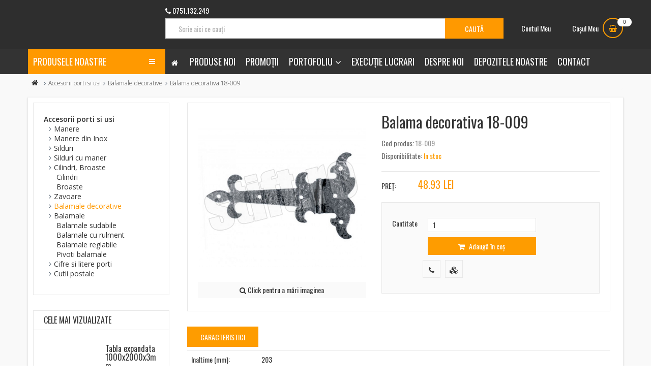

--- FILE ---
content_type: text/html; charset=UTF-8
request_url: https://www.stift.ro/oferta-balamale-decorative/balama-decorativa-18-009-1686.html
body_size: 203312
content:
<!DOCTYPE HTML>
<html lang="ro">
<head>
	<title>Balama decorativa 18-009  , Balamale decorative - Stift Lux Design</title>
	<meta content="Stift Lux Design va pune la dispozitie oferte avantajoase de Balamale decorative. Descoperiti online oferta noastra de Balama decorativa 18-009" name="description">

	<meta charset="utf-8">
	<meta http-equiv="Content-type" content="text/html; charset=utf-8">
	<meta http-equiv="X-UA-Compatible" content="IE=edge">
	<meta name="viewport" content="width=device-width, initial-scale=1"/>

	<!-- Theme styling START -->
	<link href='https://fonts.googleapis.com/css?family=Open+Sans:400,600,700,800,300' rel='stylesheet' type='text/css'>
	<link href="https://fonts.googleapis.com/css?family=Oswald:300,400,500,600,700&amp;subset=latin-ext" rel="stylesheet">
	<link href='https://maxcdn.bootstrapcdn.com/font-awesome/4.7.0/css/font-awesome.min.css' rel='stylesheet' type='text/css'>

	<link rel="stylesheet" type="text/css" media="all" href="https://www.stift.ro/min/?f=/layouts/stift/assets/css/font-linearicons.css,/layouts/stift/assets/css/bootstrap.css,/layouts/stift/assets/css/bootstrap-theme.css,/layouts/stift/assets/css/jquery.fancybox.css,/layouts/stift/assets/css/jquery-ui.css,/layouts/stift/assets/css/owl.carousel.css,/layouts/stift/assets/css/owl.transitions.css,/layouts/stift/assets/css/owl.theme.css,/layouts/stift/assets/css/jquery.mCustomScrollbar.css,/layouts/stift/assets/js/slideshow/settings.css,/layouts/stift/assets/css/theme.css,/layouts/stift/assets/css/responsive.css"/>
	<!-- Theme styling END -->

	<!-- Addon styling START -->
	<link rel="stylesheet" type="text/css" media="all" href="https://www.stift.ro/min/?f=/layouts/stift/assets/css/custom.css,/layouts/stift/assets/js/plugins/jquery-validation-engine/css/validationEngine.jquery.css,/layouts/stift/assets/js/plugins/select2/css/select2.css,/layouts/stift/assets/js/plugins/select2/css/select2-bootstrap.min.css,/layouts/stift/assets/js/plugins/bootstrap-fileinput/css/fileinput.min.css,/layouts/stift/assets/js/plugins/typeahead/typeahead.css,/layouts/stift/assets/css/colors.css,/layouts/stift/assets/css/components.css,/layouts/stift/assets/js/plugins/rateit/src/rateit.css"/>
	<!-- Addon styling END -->

	<!-- System JS START -->
	<script type="text/javascript">var site_url = 'https://www.stift.ro/';var site_tpl = '/layouts/stift/';var fs = '0';var ic = '';var fof = '1';var st = '0';</script>
	<script>(function(w,d,u){w.readyQ=[];w.bindReadyQ=[];function p(x,y){if(x=="ready"){w.bindReadyQ.push(y);}else{w.readyQ.push(x);}};var a={ready:p,bind:p};w.$=w.jQuery=function(f){if(f===d||f===u){return a}else{p(f)}}})(window,document)</script>
	<!-- System JS END -->


	<link rel="shortcut icon" href="/layouts/stift/assets/images/favicon.ico">

	

	<style type="text/css">
		.grid-fix {
		  	display: flex;
		  	flex-wrap: wrap;
		}
	</style>

	<meta name="theme-color" content="#2E2E2E">
	<meta name="msapplication-navbutton-color" content="#2E2E2E">
	<meta name="apple-mobile-web-app-status-bar-style" content="black">
</head>
<body>
	<div class="wrap">
		<!--[if (lt IE 9) | IE 9]>
		<div class="row-fluid">
			<div class="col-md-12 nopadding">
				<div class="alert alert-warning nomargin">
					<p class="text-center">
						<i class="fa fa-exclamation-triangle"></i>
						<strong class="text-uppercase">Atenție!</strong> Este posibil ca această pagină să nu se afișeze corect deoarece folosești o versiune prea veche de Internet Explorer.
						<a href="http://goo.gl/7gjMjV" class="btn btn-warning" target="_blank">Actualizează acum!</a>
					</p>
				</div>
			</div>
		</div>
		<![endif]-->

		<noscript>
			<div class="row-fluid">
				<div class="col-md-12 nopadding">
					<div class="alert alert-danger nomargin">
						<p class="text-center">
							<i class="fa fa-times-circle"></i>
							<strong class="text-uppercase">Atenție!</strong> Pentru a te putea bucura de o experiență cât mai plăcută în site-ul nostru, te rugăm să activezi suportul Javascript în navigatorul tău.
						</p>
					</div>
				</div>
			</div>
		</noscript>


		<!-- Ads blocker detection START -->
		<div class="ad-placement" id="ablockercheck"></div>
		<!-- Ads blocker detection END -->

		<div id="header">
			<div class="header7">
				<div class="container">

					<div class="header4">
						<div class="row hidden-lg hidden-md hidden-sm">
							<div class="col-xs-12 col-sm-12 text-center top-mobile-info">
								<i class="fa fa-phone"></i> <a href="tel:0751.132.249"><span>0751.132.249</span></a>

								&nbsp;&nbsp;&nbsp;&nbsp;|&nbsp;&nbsp;&nbsp;&nbsp;<i class="fa fa-user-circle"></i> <a href="https://www.stift.ro/cont/">Contul Meu</a>


								<hr />
							</div>
						</div>

						<div class="row">
							<div class="col-md-3 col-sm-3 col-xs-12">
								<div class="logo4">
									<a href="https://www.stift.ro/"><img src="/layouts/stift/assets/images/logo-white.png" alt="" /></a>
								</div>
							</div>

							<div class="col-md-6 col-sm-7 col-xs-12" style="padding: 0 0 0 15px;">
								<div class="top-phone hidden-sm hidden-xs">
									<i class="fa fa-phone"></i> <a href="tel:0751.132.249"><span>0751.132.249</span></a>
								</div>

								<div class="smart-search search-form4">
									<form method="post" name="f-src" id="f-src" action="" role="search" class="smart-search-form">
										<input type="text" name="query" id="query" placeholder="Scrie aici ce cauți" class="form-control product-list-search">
										<input type="submit" name="go-src" id="go-src" class="block-ui" value="Caută" />
									</form>
								</div>
							</div>

							<div class="col-md-3 col-sm-2 col-xs-12">
								<div class="my-acc-header hidden-sm hidden-xs">
									<a href="https://www.stift.ro/cont/">Contul Meu</a>
								</div>


								<div class="wrap-register-cart" >
									<div class="mini-cart mini-cart-2">
										<a href="https://www.stift.ro/cos/" class="header-mini-cart2">
											<span class="cart-icon-text hidden-sm hidden-xs">Coșul Meu</span>
											<span class="total-mini-cart-icon"><i class="fa fa-shopping-basket"></i></span>
											<span class="total-mini-cart-item" id="cart-total-qty">0</span>
										</a>
										<div class="content-mini-cart">
											<ul class="list-mini-cart-item" style="display:none !important;" id="quick-cart">
											</ul>

											<div id="empty-cart-message" style="">
												<hr />
					              				<p class="text-right">Coșul tău de cumpărături este gol</p>
					              			</div>

											<div id="cart-total-amount" style="display:none !important;">
												<div class="mini-cart-total">
													<label>TOTAL (Lei):</label>
													<span id="cart-total-amount-value">0</span>
												</div>
												<div class="mini-cart-button">
													<a class="mini-cart-view" href="https://www.stift.ro/promotii/">Continuă cumpărăturile</a>
													<a class="mini-cart-checkout" href="https://www.stift.ro/cos/">Finalizează</a>
												</div>
											</div>
										</div>
									</div>
								</div>
							</div>
						</div>

					</div>
				</div>

				<div class="header-nav2 header-nav12">
					<div class="container">
						<div class="row">
							<div class="col-md-3 col-sm-3 col-xs-6 hidden-sm hidden-xs">
								<div class="box-vertical-megamenus">
	                                <div class="vertical-megamenus category-dropdown category-dropdown8">
	                                    <h2 class="title-category-dropdown"><span>Produsele noastre</span></h2>

	                                    <div class="vertical-menu-content" style="display:none;">
	                                        <ul class="megamenus-ul">
	                                            <li class="parent dropdown">

	                                                <i class="icon-angle-down dropdown-toggle hidden-lg hidden-md hidden-sm pull-right" data-toggle="dropdown"></i>

	                                                <a class="parent vertical-parent no-transition" title="Elemente pentru balustrade" href="https://www.stift.ro/oferta-elemente-fier-forjat-pentru-balustrade/">
	                                                    <span class="fw-400">Elemente pentru balustrade</span>
	                                                </a>

	                                                <div class="dropdown-menu vertical-dropdown-menu cat-mega-menu cat-mega-style1">
	                                                    <div class="row grid-fix">
															<div class="col-md-15">
																<div class="list-cat-mega-menu">
																	<a href="https://www.stift.ro/oferta-montanti-curbati/" class="list-cat-mega-menu-image hidden-sm hidden-hs" style="background: url('https://www.stift.ro/media/images/categories/montanti-curbati-xE1HO3.jpg') center center no-repeat;background-size: contain;"></a>

																	<h2 class="title-cat-mega-menu fw-400">
																		<a href="https://www.stift.ro/oferta-montanti-curbati/">Montanti curbati</a>
																	</h2>
																	<ul>
																		<li><a href="https://www.stift.ro/oferta-montanti-curbati-din-patrat/" class="fw-400">Montanti curbati din patrat</a></li>
																		<li><a href="https://www.stift.ro/oferta-montanti-curbati-din-platband/" class="fw-400">Montanti curbati din platband</a></li>
																		<li><a href="https://www.stift.ro/oferta-montanti-pentru-grilaje-geam/" class="fw-400">Montanti pentru grilaje geam</a></li>
																	</ul>
																</div>
															</div>
															<div class="col-md-15">
																<div class="list-cat-mega-menu">
																	<a href="https://www.stift.ro/oferta-montanti-drepti/" class="list-cat-mega-menu-image hidden-sm hidden-hs" style="background: url('https://www.stift.ro/media/images/categories/montanti-drepti-vF120A.jpg') center center no-repeat;background-size: contain;"></a>

																	<h2 class="title-cat-mega-menu fw-400">
																		<a href="https://www.stift.ro/oferta-montanti-drepti/">Montanti drepti</a>
																	</h2>
																</div>
															</div>
															<div class="col-md-15">
																<div class="list-cat-mega-menu">
																	<a href="https://www.stift.ro/oferta-panouri-balustrade/" class="list-cat-mega-menu-image hidden-sm hidden-hs" style="background: url('https://www.stift.ro/media/images/categories/panouri-balustrade-IKtYT7.jpg') center center no-repeat;background-size: contain;"></a>

																	<h2 class="title-cat-mega-menu fw-400">
																		<a href="https://www.stift.ro/oferta-panouri-balustrade/">Panouri balustrade</a>
																	</h2>
																</div>
															</div>
															<div class="col-md-15">
																<div class="list-cat-mega-menu">
																	<a href="https://www.stift.ro/oferta-prim-montanti/" class="list-cat-mega-menu-image hidden-sm hidden-hs" style="background: url('https://www.stift.ro/media/images/categories/prim-montanti-9DZnxu.jpg') center center no-repeat;background-size: contain;"></a>

																	<h2 class="title-cat-mega-menu fw-400">
																		<a href="https://www.stift.ro/oferta-prim-montanti/">Prim montanti</a>
																	</h2>
																</div>
															</div>
															<div class="col-md-15">
																<div class="list-cat-mega-menu">
																	<a href="https://www.stift.ro/oferta-mana-curenta/" class="list-cat-mega-menu-image hidden-sm hidden-hs" style="background: url('https://www.stift.ro/media/images/categories/mana-curenta-Lo7ZkK.jpg') center center no-repeat;background-size: contain;"></a>

																	<h2 class="title-cat-mega-menu fw-400">
																		<a href="https://www.stift.ro/oferta-mana-curenta/">Mana curenta din PVC</a>
																	</h2>
																</div>
															</div>
															<div class="col-md-15">
																<div class="list-cat-mega-menu">
																	<a href="https://www.stift.ro/oferta-terminatii-mana-curenta/" class="list-cat-mega-menu-image hidden-sm hidden-hs" style="background: url('https://www.stift.ro/media/images/categories/terminatii-mana-curenta-22Mupw.jpg') center center no-repeat;background-size: contain;"></a>

																	<h2 class="title-cat-mega-menu fw-400">
																		<a href="https://www.stift.ro/oferta-terminatii-mana-curenta/">Terminatii mana curenta</a>
																	</h2>
																	<ul>
																		<li><a href="https://www.stift.ro/oferta-terminatii-din-profil-plin/" class="fw-400">Terminatii din profil plin</a></li>
																		<li><a href="https://www.stift.ro/oferta-terminatii-pentru-teava/" class="fw-400">Terminatii pentru teava</a></li>
																	</ul>
																</div>
															</div>
															<div class="col-md-15">
																<div class="list-cat-mega-menu">
																	<a href="https://www.stift.ro/oferta-elemente-prindere-balustrade/" class="list-cat-mega-menu-image hidden-sm hidden-hs" style="background: url('https://www.stift.ro/media/images/categories/elemente-prindere-balustrade-IKmnV9.jpg') center center no-repeat;background-size: contain;"></a>

																	<h2 class="title-cat-mega-menu fw-400">
																		<a href="https://www.stift.ro/oferta-elemente-prindere-balustrade/">Elemente prindere balustrade</a>
																	</h2>
																</div>
															</div>
															<div class="col-md-15">
																<div class="list-cat-mega-menu">
																	<a href="https://www.stift.ro/oferta-placute-de-prindere/" class="list-cat-mega-menu-image hidden-sm hidden-hs" style="background: url('https://www.stift.ro/media/images/categories/placute-de-prindere-J0aBbQ.jpg') center center no-repeat;background-size: contain;"></a>

																	<h2 class="title-cat-mega-menu fw-400">
																		<a href="https://www.stift.ro/oferta-placute-de-prindere/">Placute de prindere</a>
																	</h2>
																</div>
															</div>
															<div class="col-md-15">
																<div class="list-cat-mega-menu">
																	<a href="https://www.stift.ro/oferta-elemente-mascare/" class="list-cat-mega-menu-image hidden-sm hidden-hs" style="background: url('https://www.stift.ro/media/images/categories/elemente-mascare-IwA2lM.jpg') center center no-repeat;background-size: contain;"></a>

																	<h2 class="title-cat-mega-menu fw-400">
																		<a href="https://www.stift.ro/oferta-elemente-mascare/">Elemente mascare</a>
																	</h2>
																</div>
															</div>
															<div class="col-md-15">
																<div class="list-cat-mega-menu">
																	<a href="https://www.stift.ro/oferta-montanti-din-teava/" class="list-cat-mega-menu-image hidden-sm hidden-hs" style="background: url('https://www.stift.ro/media/images/categories/montanti-din-teava-zt2HX1.jpg') center center no-repeat;background-size: contain;"></a>

																	<h2 class="title-cat-mega-menu fw-400">
																		<a href="https://www.stift.ro/oferta-montanti-din-teava/">Montanti din teava</a>
																	</h2>
																</div>
															</div>
														</div>
	                                                </div>
	                                            </li>
	                                            <li class="parent dropdown">

	                                                <i class="icon-angle-down dropdown-toggle hidden-lg hidden-md hidden-sm pull-right" data-toggle="dropdown"></i>

	                                                <a class="parent vertical-parent no-transition" title="Frunze, Flori, Elemente decorative" href="https://www.stift.ro/oferta-frunze-flori-elemente-decorative-forjate-si-turnate/">
	                                                    <span class="fw-400">Frunze, Flori, Elemente decorative</span>
	                                                </a>

	                                                <div class="dropdown-menu vertical-dropdown-menu cat-mega-menu cat-mega-style1">
	                                                    <div class="row grid-fix">
															<div class="col-md-15">
																<div class="list-cat-mega-menu">
																	<a href="https://www.stift.ro/oferta-frunze/" class="list-cat-mega-menu-image hidden-sm hidden-hs" style="background: url('https://www.stift.ro/media/images/categories/frunze-9KGvSJ.jpg') center center no-repeat;background-size: contain;"></a>

																	<h2 class="title-cat-mega-menu fw-400">
																		<a href="https://www.stift.ro/oferta-frunze/">Frunze</a>
																	</h2>
																	<ul>
																		<li><a href="https://www.stift.ro/oferta-frunze-din-tabla/" class="fw-400">Frunze din tabla</a></li>
																		<li><a href="https://www.stift.ro/oferta-frunze-turnate/" class="fw-400">Frunze turnate</a></li>
																	</ul>
																</div>
															</div>
															<div class="col-md-15">
																<div class="list-cat-mega-menu">
																	<a href="https://www.stift.ro/oferta-flori/" class="list-cat-mega-menu-image hidden-sm hidden-hs" style="background: url('https://www.stift.ro/media/images/categories/flori-Szb74b.jpg') center center no-repeat;background-size: contain;"></a>

																	<h2 class="title-cat-mega-menu fw-400">
																		<a href="https://www.stift.ro/oferta-flori/">Flori</a>
																	</h2>
																	<ul>
																		<li><a href="https://www.stift.ro/oferta-flori-din-tabla-si-forjate/" class="fw-400">Flori din tabla si forjate</a></li>
																		<li><a href="https://www.stift.ro/oferta-flori-turnate/" class="fw-400">Flori turnate</a></li>
																	</ul>
																</div>
															</div>
															<div class="col-md-15">
																<div class="list-cat-mega-menu">
																	<a href="https://www.stift.ro/oferta-brauri-decorative/" class="list-cat-mega-menu-image hidden-sm hidden-hs" style="background: url('https://www.stift.ro/media/images/categories/brauri-decorative-YEurub.jpg') center center no-repeat;background-size: contain;"></a>

																	<h2 class="title-cat-mega-menu fw-400">
																		<a href="https://www.stift.ro/oferta-brauri-decorative/">Brauri decorative</a>
																	</h2>
																	<ul>
																		<li><a href="https://www.stift.ro/oferta-brauri-decorative-din-tabla/" class="fw-400">Brauri decorative din tabla</a></li>
																		<li><a href="https://www.stift.ro/oferta-brauri-decorative-turnate/" class="fw-400">Brauri turnate si forjate</a></li>
																	</ul>
																</div>
															</div>
															<div class="col-md-15">
																<div class="list-cat-mega-menu">
																	<a href="https://www.stift.ro/oferta-elemente-decorative/" class="list-cat-mega-menu-image hidden-sm hidden-hs" style="background: url('https://www.stift.ro/media/images/categories/elemente-decorative-din-tabla-UVdLHI.jpg') center center no-repeat;background-size: contain;"></a>

																	<h2 class="title-cat-mega-menu fw-400">
																		<a href="https://www.stift.ro/oferta-elemente-decorative/">Elemente decorative din tabla</a>
																	</h2>
																</div>
															</div>
															<div class="col-md-15">
																<div class="list-cat-mega-menu">
																	<a href="https://www.stift.ro/oferta-tabla-decupata-1/" class="list-cat-mega-menu-image hidden-sm hidden-hs" style="background: url('https://www.stift.ro/media/images/categories/elemente-tabla-decupata-2dyWD4.jpg') center center no-repeat;background-size: contain;"></a>

																	<h2 class="title-cat-mega-menu fw-400">
																		<a href="https://www.stift.ro/oferta-tabla-decupata-1/">Elemente tabla decupata</a>
																	</h2>
																</div>
															</div>
															<div class="col-md-15">
																<div class="list-cat-mega-menu">
																	<a href="https://www.stift.ro/oferta-elemente-decorative-turnate/" class="list-cat-mega-menu-image hidden-sm hidden-hs" style="background: url('https://www.stift.ro/media/images/categories/elemente-decorative-turnate-BxuVYK.jpg') center center no-repeat;background-size: contain;"></a>

																	<h2 class="title-cat-mega-menu fw-400">
																		<a href="https://www.stift.ro/oferta-elemente-decorative-turnate/">Elemente decorative turnate</a>
																	</h2>
																</div>
															</div>
															<div class="col-md-15">
																<div class="list-cat-mega-menu">
																	<a href="https://www.stift.ro/oferta-tabla-ambutisata-decorativa/" class="list-cat-mega-menu-image hidden-sm hidden-hs" style="background: url('https://www.stift.ro/media/images/categories/tabla-ambutisata-EpGCIS.jpg') center center no-repeat;background-size: contain;"></a>

																	<h2 class="title-cat-mega-menu fw-400">
																		<a href="https://www.stift.ro/oferta-tabla-ambutisata-decorativa/">Tabla ambutisata</a>
																	</h2>
																	<ul>
																		<li><a href="https://www.stift.ro/oferta-foi-tabla-ambutisata/" class="fw-400">Foi tabla ambutisata</a></li>
																		<li><a href="https://www.stift.ro/oferta-panouri-usa-din-tabla/" class="fw-400">Panouri usa din tabla</a></li>
																	</ul>
																</div>
															</div>
															<div class="col-md-15">
																<div class="list-cat-mega-menu">
																	<a href="https://www.stift.ro/oferta-cifre-si-litere-porti/" class="list-cat-mega-menu-image hidden-sm hidden-hs" style="background: url('https://www.stift.ro/media/images/categories/cifre-si-litere-porti-LGu6s6.jpg') center center no-repeat;background-size: contain;"></a>

																	<h2 class="title-cat-mega-menu fw-400">
																		<a href="https://www.stift.ro/oferta-cifre-si-litere-porti/">Cifre si litere porti</a>
																	</h2>
																</div>
															</div>
															<div class="col-md-15">
																<div class="list-cat-mega-menu">
																	<a href="https://www.stift.ro/oferta-nituri/" class="list-cat-mega-menu-image hidden-sm hidden-hs" style="background: url('https://www.stift.ro/media/images/categories/nituri-dMjJvS.jpg') center center no-repeat;background-size: contain;"></a>

																	<h2 class="title-cat-mega-menu fw-400">
																		<a href="https://www.stift.ro/oferta-nituri/">Nituri</a>
																	</h2>
																</div>
															</div>
															<div class="col-md-15">
																<div class="list-cat-mega-menu">
																	<a href="https://www.stift.ro/oferta-bride/" class="list-cat-mega-menu-image hidden-sm hidden-hs" style="background: url('https://www.stift.ro/media/images/categories/bride-xOytOH.jpg') center center no-repeat;background-size: contain;"></a>

																	<h2 class="title-cat-mega-menu fw-400">
																		<a href="https://www.stift.ro/oferta-bride/">Bride</a>
																	</h2>
																</div>
															</div>
														</div>
	                                                </div>
	                                            </li>
	                                            <li class="parent dropdown">

	                                                <i class="icon-angle-down dropdown-toggle hidden-lg hidden-md hidden-sm pull-right" data-toggle="dropdown"></i>

	                                                <a class="parent vertical-parent no-transition" title="Elemente C, S, Cercuri, Melci" href="https://www.stift.ro/oferta-elemente-c-s-cercuri-melci/">
	                                                    <span class="fw-400">Elemente C, S, Cercuri, Melci</span>
	                                                </a>

	                                                <div class="dropdown-menu vertical-dropdown-menu cat-mega-menu cat-mega-style1">
	                                                    <div class="row grid-fix">
															<div class="col-md-3">
																<div class="list-cat-mega-menu">
																	<a href="https://www.stift.ro/oferta-elemente-c/" class="list-cat-mega-menu-image hidden-sm hidden-hs" style="background: url('https://www.stift.ro/media/images/categories/elemente-c-AbCkMQ.jpg') center center no-repeat;background-size: contain;"></a>

																	<h2 class="title-cat-mega-menu fw-400">
																		<a href="https://www.stift.ro/oferta-elemente-c/">Elemente C</a>
																	</h2>
																</div>
															</div>
															<div class="col-md-3">
																<div class="list-cat-mega-menu">
																	<a href="https://www.stift.ro/oferta-elemente-s/" class="list-cat-mega-menu-image hidden-sm hidden-hs" style="background: url('https://www.stift.ro/media/images/categories/elemente-s-GR7MGq.jpg') center center no-repeat;background-size: contain;"></a>

																	<h2 class="title-cat-mega-menu fw-400">
																		<a href="https://www.stift.ro/oferta-elemente-s/">Elemente S</a>
																	</h2>
																</div>
															</div>
															<div class="col-md-3">
																<div class="list-cat-mega-menu">
																	<a href="https://www.stift.ro/oferta-elemente-c-si-s-cu-frunze/" class="list-cat-mega-menu-image hidden-sm hidden-hs" style="background: url('https://www.stift.ro/media/images/categories/elemente-c-si-s-cu-frunze-AUyOVV.jpg') center center no-repeat;background-size: contain;"></a>

																	<h2 class="title-cat-mega-menu fw-400">
																		<a href="https://www.stift.ro/oferta-elemente-c-si-s-cu-frunze/">Elemente C si S cu frunze</a>
																	</h2>
																</div>
															</div>
															<div class="col-md-3">
																<div class="list-cat-mega-menu">
																	<a href="https://www.stift.ro/oferta-elemente-virgula-si-acolada/" class="list-cat-mega-menu-image hidden-sm hidden-hs" style="background: url('https://www.stift.ro/media/images/categories/elemente-virgula-si-acolada-VdXB3U.jpg') center center no-repeat;background-size: contain;"></a>

																	<h2 class="title-cat-mega-menu fw-400">
																		<a href="https://www.stift.ro/oferta-elemente-virgula-si-acolada/">Elemente Virgula si Acolada</a>
																	</h2>
																</div>
															</div>
															<div class="col-md-3">
																<div class="list-cat-mega-menu">
																	<a href="https://www.stift.ro/oferta-cercuri-1/" class="list-cat-mega-menu-image hidden-sm hidden-hs" style="background: url('https://www.stift.ro/media/images/categories/cercuri-3BVwxm.jpg') center center no-repeat;background-size: contain;"></a>

																	<h2 class="title-cat-mega-menu fw-400">
																		<a href="https://www.stift.ro/oferta-cercuri-1/">Cercuri</a>
																	</h2>
																</div>
															</div>
															<div class="col-md-3">
																<div class="list-cat-mega-menu">
																	<a href="https://www.stift.ro/oferta-melci/" class="list-cat-mega-menu-image hidden-sm hidden-hs" style="background: url('https://www.stift.ro/media/images/categories/melci-BradfI.jpg') center center no-repeat;background-size: contain;"></a>

																	<h2 class="title-cat-mega-menu fw-400">
																		<a href="https://www.stift.ro/oferta-melci/">Melci</a>
																	</h2>
																</div>
															</div>
															<div class="col-md-3">
																<div class="list-cat-mega-menu">
																	<a href="https://www.stift.ro/oferta-cercuri-din-tabla-ambutisata/" class="list-cat-mega-menu-image hidden-sm hidden-hs" style="background: url('https://www.stift.ro/media/images/categories/cercuri-din-tabla-ambutisata-g0v4lj.jpg') center center no-repeat;background-size: contain;"></a>

																	<h2 class="title-cat-mega-menu fw-400">
																		<a href="https://www.stift.ro/oferta-cercuri-din-tabla-ambutisata/">Cercuri din tabla ambutisata</a>
																	</h2>
																</div>
															</div>
															<div class="col-md-3">
																<div class="list-cat-mega-menu">
																	<a href="https://www.stift.ro/oferta-elemente-combinate/" class="list-cat-mega-menu-image hidden-sm hidden-hs" style="background: url('https://www.stift.ro/media/images/categories/elemente-combinate-Hpc8xi.jpg') center center no-repeat;background-size: contain;"></a>

																	<h2 class="title-cat-mega-menu fw-400">
																		<a href="https://www.stift.ro/oferta-elemente-combinate/">Elemente combinate</a>
																	</h2>
																</div>
															</div>
														</div>
	                                                </div>
	                                            </li>
	                                            <li class="parent dropdown">

	                                                <i class="icon-angle-down dropdown-toggle hidden-lg hidden-md hidden-sm pull-right" data-toggle="dropdown"></i>

	                                                <a class="parent vertical-parent no-transition" title="Panouri forjate" href="https://www.stift.ro/oferta-panouri-forjate-montanti/">
	                                                    <span class="fw-400">Panouri forjate</span>
	                                                </a>

	                                                <div class="dropdown-menu vertical-dropdown-menu cat-mega-menu cat-mega-style1">
	                                                    <div class="row grid-fix">
															<div class="col-md-3">
																<div class="list-cat-mega-menu">
																	<a href="https://www.stift.ro/oferta-porti-iedera-salbatica/" class="list-cat-mega-menu-image hidden-sm hidden-hs" style="background: url('https://www.stift.ro/media/images/categories/porti-iedera-salbatica-ehZBJ5.jpg') center center no-repeat;background-size: contain;"></a>

																	<h2 class="title-cat-mega-menu fw-400">
																		<a href="https://www.stift.ro/oferta-porti-iedera-salbatica/">Elemente porti iedera salbatica</a>
																	</h2>
																</div>
															</div>
															<div class="col-md-3">
																<div class="list-cat-mega-menu">
																	<a href="https://www.stift.ro/oferta-rozete/" class="list-cat-mega-menu-image hidden-sm hidden-hs" style="background: url('https://www.stift.ro/media/images/categories/rozete-qjFUdm.jpg') center center no-repeat;background-size: contain;"></a>

																	<h2 class="title-cat-mega-menu fw-400">
																		<a href="https://www.stift.ro/oferta-rozete/">Rozete</a>
																	</h2>
																</div>
															</div>
															<div class="col-md-3">
																<div class="list-cat-mega-menu">
																	<a href="https://www.stift.ro/oferta-panouri-forjate-1/" class="list-cat-mega-menu-image hidden-sm hidden-hs" style="background: url('https://www.stift.ro/media/images/categories/panouri-forjate-9LVERY.jpg') center center no-repeat;background-size: contain;"></a>

																	<h2 class="title-cat-mega-menu fw-400">
																		<a href="https://www.stift.ro/oferta-panouri-forjate-1/">Panouri forjate</a>
																	</h2>
																</div>
															</div>
															<div class="col-md-3">
																<div class="list-cat-mega-menu">
																	<a href="https://www.stift.ro/oferta-buchete-flori/" class="list-cat-mega-menu-image hidden-sm hidden-hs" style="background: url('https://www.stift.ro/media/images/categories/buchete-flori-2r8l6j.jpg') center center no-repeat;background-size: contain;"></a>

																	<h2 class="title-cat-mega-menu fw-400">
																		<a href="https://www.stift.ro/oferta-buchete-flori/">Buchete flori</a>
																	</h2>
																</div>
															</div>
															<div class="col-md-3">
																<div class="list-cat-mega-menu">
																	<a href="https://www.stift.ro/oferta-ornamente-superioare-porti-1/" class="list-cat-mega-menu-image hidden-sm hidden-hs" style="background: url('https://www.stift.ro/media/images/categories/ornamente-superioare-porti-v92DLp.jpg') center center no-repeat;background-size: contain;"></a>

																	<h2 class="title-cat-mega-menu fw-400">
																		<a href="https://www.stift.ro/oferta-ornamente-superioare-porti-1/">Ornamente superioare porti</a>
																	</h2>
																</div>
															</div>
															<div class="col-md-3">
																<div class="list-cat-mega-menu">
																	<a href="https://www.stift.ro/oferta-arcade/" class="list-cat-mega-menu-image hidden-sm hidden-hs" style="background: url('https://www.stift.ro/media/images/categories/arcade-wtd2Z5.jpg') center center no-repeat;background-size: contain;"></a>

																	<h2 class="title-cat-mega-menu fw-400">
																		<a href="https://www.stift.ro/oferta-arcade/">Arcade</a>
																	</h2>
																</div>
															</div>
															<div class="col-md-3">
																<div class="list-cat-mega-menu">
																	<a href="https://www.stift.ro/oferta-montanti-gard-1/" class="list-cat-mega-menu-image hidden-sm hidden-hs" style="background: url('https://www.stift.ro/media/images/categories/montanti-gard-AFyxht.jpg') center center no-repeat;background-size: contain;"></a>

																	<h2 class="title-cat-mega-menu fw-400">
																		<a href="https://www.stift.ro/oferta-montanti-gard-1/">Montanti gard</a>
																	</h2>
																</div>
															</div>
														</div>
	                                                </div>
	                                            </li>
	                                            <li class="parent dropdown">

	                                                <i class="icon-angle-down dropdown-toggle hidden-lg hidden-md hidden-sm pull-right" data-toggle="dropdown"></i>

	                                                <a class="parent vertical-parent no-transition" title="Varfuri, Capete stalp, Capace" href="https://www.stift.ro/oferta-varfuri-capete-stalp-capace/">
	                                                    <span class="fw-400">Varfuri, Capete stalp, Capace</span>
	                                                </a>

	                                                <div class="dropdown-menu vertical-dropdown-menu cat-mega-menu cat-mega-style1">
	                                                    <div class="row grid-fix">
															<div class="col-md-3">
																<div class="list-cat-mega-menu">
																	<a href="https://www.stift.ro/oferta-varfuri-1/" class="list-cat-mega-menu-image hidden-sm hidden-hs" style="background: url('https://www.stift.ro/media/images/categories/varfuri-BR1OIq.jpg') center center no-repeat;background-size: contain;"></a>

																	<h2 class="title-cat-mega-menu fw-400">
																		<a href="https://www.stift.ro/oferta-varfuri-1/">Varfuri</a>
																	</h2>
																	<ul>
																		<li><a href="https://www.stift.ro/oferta-varfuri-forjate-turnate-1/" class="fw-400">Varfuri forjate, turnate</a></li>
																		<li><a href="https://www.stift.ro/oferta-varfuri-turnate-cu-gaura-1/" class="fw-400">Varfuri turnate cu gaura</a></li>
																	</ul>
																</div>
															</div>
															<div class="col-md-3">
																<div class="list-cat-mega-menu">
																	<a href="https://www.stift.ro/oferta-capete-stalp-1/" class="list-cat-mega-menu-image hidden-sm hidden-hs" style="background: url('https://www.stift.ro/media/images/categories/capete-stalp-nl3xr9.jpg') center center no-repeat;background-size: contain;"></a>

																	<h2 class="title-cat-mega-menu fw-400">
																		<a href="https://www.stift.ro/oferta-capete-stalp-1/">Capete stalp</a>
																	</h2>
																	<ul>
																		<li><a href="https://www.stift.ro/oferta-capete-stalp-forjate-1/" class="fw-400">Capete stalp forjate</a></li>
																		<li><a href="https://www.stift.ro/oferta-capete-stalp-turnate-1/" class="fw-400">Capete stalp turnate</a></li>
																	</ul>
																</div>
															</div>
															<div class="col-md-3">
																<div class="list-cat-mega-menu">
																	<a href="https://www.stift.ro/oferta-capace-turnate/" class="list-cat-mega-menu-image hidden-sm hidden-hs" style="background: url('https://www.stift.ro/media/images/categories/capace-turnate-AAFnFp.jpg') center center no-repeat;background-size: contain;"></a>

																	<h2 class="title-cat-mega-menu fw-400">
																		<a href="https://www.stift.ro/oferta-capace-turnate/">Capace turnate</a>
																	</h2>
																</div>
															</div>
															<div class="col-md-3">
																<div class="list-cat-mega-menu">
																	<a href="https://www.stift.ro/oferta-capace-din-tabla-1/" class="list-cat-mega-menu-image hidden-sm hidden-hs" style="background: url('https://www.stift.ro/media/images/categories/capace-din-tabla-fNUT1a.jpg') center center no-repeat;background-size: contain;"></a>

																	<h2 class="title-cat-mega-menu fw-400">
																		<a href="https://www.stift.ro/oferta-capace-din-tabla-1/">Capace din tabla</a>
																	</h2>
																	<ul>
																		<li><a href="https://www.stift.ro/oferta-capace-tabla-patrate-1/" class="fw-400">Capace tabla patrate</a></li>
																		<li><a href="https://www.stift.ro/oferta-capace-tabla-dreptunghiulare-1/" class="fw-400">Capace tabla dreptunghiulare</a></li>
																		<li><a href="https://www.stift.ro/oferta-capace-tabla-rotunde-1/" class="fw-400">Capace tabla rotunde</a></li>
																	</ul>
																</div>
															</div>
															<div class="col-md-3">
																<div class="list-cat-mega-menu">
																	<a href="https://www.stift.ro/oferta-capace-din-tabla-cu-bila-1/" class="list-cat-mega-menu-image hidden-sm hidden-hs" style="background: url('https://www.stift.ro/media/images/categories/capace-din-tabla-cu-bila-AVNJ2Z.jpg') center center no-repeat;background-size: contain;"></a>

																	<h2 class="title-cat-mega-menu fw-400">
																		<a href="https://www.stift.ro/oferta-capace-din-tabla-cu-bila-1/">Capace din tabla cu bila</a>
																	</h2>
																	<ul>
																		<li><a href="https://www.stift.ro/oferta-capace-din-tabla-patrate-cu-bila-1/" class="fw-400">Capace tabla patrate cu bila</a></li>
																		<li><a href="https://www.stift.ro/oferta-capace-din-tabla-rotunde-cu-bila/" class="fw-400">Capace tabla rotunde cu bila</a></li>
																	</ul>
																</div>
															</div>
															<div class="col-md-3">
																<div class="list-cat-mega-menu">
																	<a href="https://www.stift.ro/oferta-capace-tabla-jumatate-de-bila-1/" class="list-cat-mega-menu-image hidden-sm hidden-hs" style="background: url('https://www.stift.ro/media/images/categories/capace-tabla-jumatate-de-bila-r98dZw.jpg') center center no-repeat;background-size: contain;"></a>

																	<h2 class="title-cat-mega-menu fw-400">
																		<a href="https://www.stift.ro/oferta-capace-tabla-jumatate-de-bila-1/">Capace tabla jumatate de bila</a>
																	</h2>
																</div>
															</div>
															<div class="col-md-3">
																<div class="list-cat-mega-menu">
																	<a href="https://www.stift.ro/oferta-capace-din-tabla-calota/" class="list-cat-mega-menu-image hidden-sm hidden-hs" style="background: url('https://www.stift.ro/media/images/categories/capace-din-tabla-calota-UDdabx.jpg') center center no-repeat;background-size: contain;"></a>

																	<h2 class="title-cat-mega-menu fw-400">
																		<a href="https://www.stift.ro/oferta-capace-din-tabla-calota/">Capace din tabla calota</a>
																	</h2>
																</div>
															</div>
															<div class="col-md-3">
																<div class="list-cat-mega-menu">
																	<a href="https://www.stift.ro/oferta-capace-tevi-din-plastic-1/" class="list-cat-mega-menu-image hidden-sm hidden-hs" style="background: url('https://www.stift.ro/media/images/categories/capace-tevi-din-plastic-YMGkju.jpg') center center no-repeat;background-size: contain;"></a>

																	<h2 class="title-cat-mega-menu fw-400">
																		<a href="https://www.stift.ro/oferta-capace-tevi-din-plastic-1/">Capace tevi din plastic</a>
																	</h2>
																	<ul>
																		<li><a href="https://www.stift.ro/oferta-capace-plastic-patrate-1/" class="fw-400">Capace plastic patrate</a></li>
																		<li><a href="https://www.stift.ro/oferta-capace-plastic-dreptunghiulare-1/" class="fw-400">Capace plastic dreptunghiulare</a></li>
																		<li><a href="https://www.stift.ro/oferta-capace-plastic-rotunde-1/" class="fw-400">Capace plastic rotunde</a></li>
																	</ul>
																</div>
															</div>
														</div>
	                                                </div>
	                                            </li>
	                                            <li class="parent dropdown">

	                                                <i class="icon-angle-down dropdown-toggle hidden-lg hidden-md hidden-sm pull-right" data-toggle="dropdown"></i>

	                                                <a class="parent vertical-parent no-transition" title="Elemente de mijloc, Bile" href="https://www.stift.ro/oferta-elemente-de-mijloc-bile/">
	                                                    <span class="fw-400">Elemente de mijloc, Bile</span>
	                                                </a>

	                                                <div class="dropdown-menu vertical-dropdown-menu cat-mega-menu cat-mega-style1">
	                                                    <div class="row grid-fix">
															<div class="col-md-4">
																<div class="list-cat-mega-menu">
																	<a href="https://www.stift.ro/oferta-elemente-spiralate/" class="list-cat-mega-menu-image hidden-sm hidden-hs" style="background: url('https://www.stift.ro/media/images/categories/elemente-spiralate-cISTti.jpg') center center no-repeat;background-size: contain;"></a>

																	<h2 class="title-cat-mega-menu fw-400">
																		<a href="https://www.stift.ro/oferta-elemente-spiralate/">Elemente spiralate</a>
																	</h2>
																</div>
															</div>
															<div class="col-md-4">
																<div class="list-cat-mega-menu">
																	<a href="https://www.stift.ro/oferta-elemente-de-mijloc/" class="list-cat-mega-menu-image hidden-sm hidden-hs" style="background: url('https://www.stift.ro/media/images/categories/elemente-de-mijloc-kP1Fsy.jpg') center center no-repeat;background-size: contain;"></a>

																	<h2 class="title-cat-mega-menu fw-400">
																		<a href="https://www.stift.ro/oferta-elemente-de-mijloc/">Elemente de mijloc</a>
																	</h2>
																</div>
															</div>
															<div class="col-md-4">
																<div class="list-cat-mega-menu">
																	<a href="https://www.stift.ro/oferta-elemente-de-mijloc-cu-gaura/" class="list-cat-mega-menu-image hidden-sm hidden-hs" style="background: url('https://www.stift.ro/media/images/categories/elemente-de-mijloc-cu-gaura-YFdyLV.jpg') center center no-repeat;background-size: contain;"></a>

																	<h2 class="title-cat-mega-menu fw-400">
																		<a href="https://www.stift.ro/oferta-elemente-de-mijloc-cu-gaura/">Elemente de mijloc cu gaura</a>
																	</h2>
																</div>
															</div>
															<div class="col-md-4">
																<div class="list-cat-mega-menu">
																	<a href="https://www.stift.ro/oferta-elemente-de-mijloc-din-tabla/" class="list-cat-mega-menu-image hidden-sm hidden-hs" style="background: url('https://www.stift.ro/media/images/categories/elemente-de-mijloc-din-tabla-XMDD9W.jpg') center center no-repeat;background-size: contain;"></a>

																	<h2 class="title-cat-mega-menu fw-400">
																		<a href="https://www.stift.ro/oferta-elemente-de-mijloc-din-tabla/">Elemente de mijloc din tabla</a>
																	</h2>
																</div>
															</div>
															<div class="col-md-4">
																<div class="list-cat-mega-menu">
																	<a href="https://www.stift.ro/oferta-bile/" class="list-cat-mega-menu-image hidden-sm hidden-hs" style="background: url('https://www.stift.ro/media/images/categories/bile-lise-HjLMyo.jpg') center center no-repeat;background-size: contain;"></a>

																	<h2 class="title-cat-mega-menu fw-400">
																		<a href="https://www.stift.ro/oferta-bile/">Bile lise</a>
																	</h2>
																	<ul>
																		<li><a href="https://www.stift.ro/oferta-bile-din-otel-pline/" class="fw-400">Bile din otel pline</a></li>
																		<li><a href="https://www.stift.ro/oferta-bile-din-tabla-grosime-2mm/" class="fw-400">Bile din tabla</a></li>
																	</ul>
																</div>
															</div>
															<div class="col-md-4">
																<div class="list-cat-mega-menu">
																	<a href="https://www.stift.ro/oferta-bile-forjate/" class="list-cat-mega-menu-image hidden-sm hidden-hs" style="background: url('https://www.stift.ro/media/images/categories/bile-forjate-9tNQGf.jpg') center center no-repeat;background-size: contain;"></a>

																	<h2 class="title-cat-mega-menu fw-400">
																		<a href="https://www.stift.ro/oferta-bile-forjate/">Bile forjate</a>
																	</h2>
																</div>
															</div>
														</div>
	                                                </div>
	                                            </li>
	                                            <li class="parent dropdown">

	                                                <i class="icon-angle-down dropdown-toggle hidden-lg hidden-md hidden-sm pull-right" data-toggle="dropdown"></i>

	                                                <a class="parent vertical-parent no-transition" title="Profile amprentate si forjate" href="https://www.stift.ro/oferta-profile-pline-amprentate-si-forjate-decorative/">
	                                                    <span class="fw-400">Profile amprentate si forjate</span>
	                                                </a>

	                                                <div class="dropdown-menu vertical-dropdown-menu cat-mega-menu cat-mega-style1">
	                                                    <div class="row grid-fix">
															<div class="col-md-15">
																<div class="list-cat-mega-menu">
																	<a href="https://www.stift.ro/oferta-otel-patrat-amprentat/" class="list-cat-mega-menu-image hidden-sm hidden-hs" style="background: url('https://www.stift.ro/media/images/categories/otel-patrat-amprentat-si-canelat-K4wXAf.jpg') center center no-repeat;background-size: contain;"></a>

																	<h2 class="title-cat-mega-menu fw-400">
																		<a href="https://www.stift.ro/oferta-otel-patrat-amprentat/">Otel patrat amprentat si canelat</a>
																	</h2>
																</div>
															</div>
															<div class="col-md-15">
																<div class="list-cat-mega-menu">
																	<a href="https://www.stift.ro/oferta-otel-patrat-rasucit/" class="list-cat-mega-menu-image hidden-sm hidden-hs" style="background: url('https://www.stift.ro/media/images/categories/otel-patrat-rasucit-Wy9ZpL.jpg') center center no-repeat;background-size: contain;"></a>

																	<h2 class="title-cat-mega-menu fw-400">
																		<a href="https://www.stift.ro/oferta-otel-patrat-rasucit/">Otel patrat rasucit</a>
																	</h2>
																</div>
															</div>
															<div class="col-md-15">
																<div class="list-cat-mega-menu">
																	<a href="https://www.stift.ro/oferta-otel-rotund-amprentat/" class="list-cat-mega-menu-image hidden-sm hidden-hs" style="background: url('https://www.stift.ro/media/images/categories/otel-rotund-amprentat-ZpQvnK.jpg') center center no-repeat;background-size: contain;"></a>

																	<h2 class="title-cat-mega-menu fw-400">
																		<a href="https://www.stift.ro/oferta-otel-rotund-amprentat/">Otel rotund amprentat</a>
																	</h2>
																</div>
															</div>
															<div class="col-md-15">
																<div class="list-cat-mega-menu">
																	<a href="https://www.stift.ro/oferta-platbanda-amprentata/" class="list-cat-mega-menu-image hidden-sm hidden-hs" style="background: url('https://www.stift.ro/media/images/categories/platband-amprentat-XVo9Ri.jpg') center center no-repeat;background-size: contain;"></a>

																	<h2 class="title-cat-mega-menu fw-400">
																		<a href="https://www.stift.ro/oferta-platbanda-amprentata/">Platband amprentat</a>
																	</h2>
																</div>
															</div>
															<div class="col-md-15">
																<div class="list-cat-mega-menu">
																	<a href="https://www.stift.ro/oferta-platbanda-cu-amprenta-decorativa/" class="list-cat-mega-menu-image hidden-sm hidden-hs" style="background: url('https://www.stift.ro/media/images/categories/platband-cu-amprenta-decorativa-HXlWC2.jpg') center center no-repeat;background-size: contain;"></a>

																	<h2 class="title-cat-mega-menu fw-400">
																		<a href="https://www.stift.ro/oferta-platbanda-cu-amprenta-decorativa/">Platband cu amprenta decorativa</a>
																	</h2>
																</div>
															</div>
															<div class="col-md-15">
																<div class="list-cat-mega-menu">
																	<a href="https://www.stift.ro/oferta-mana-curenta-1/" class="list-cat-mega-menu-image hidden-sm hidden-hs" style="background: url('https://www.stift.ro/media/images/categories/mana-curenta-YLETki.jpg') center center no-repeat;background-size: contain;"></a>

																	<h2 class="title-cat-mega-menu fw-400">
																		<a href="https://www.stift.ro/oferta-mana-curenta-1/">Mana curenta</a>
																	</h2>
																</div>
															</div>
															<div class="col-md-15">
																<div class="list-cat-mega-menu">
																	<a href="https://www.stift.ro/oferta-arcade-1/" class="list-cat-mega-menu-image hidden-sm hidden-hs" style="background: url('https://www.stift.ro/media/images/categories/arcade-3o3WdQ.jpg') center center no-repeat;background-size: contain;"></a>

																	<h2 class="title-cat-mega-menu fw-400">
																		<a href="https://www.stift.ro/oferta-arcade-1/">Arcade</a>
																	</h2>
																</div>
															</div>
															<div class="col-md-15">
																<div class="list-cat-mega-menu">
																	<a href="https://www.stift.ro/oferta-bare-forate-si-forjate/" class="list-cat-mega-menu-image hidden-sm hidden-hs" style="background: url('https://www.stift.ro/media/images/categories/bare-forate-si-forjate-XSO14m.jpg') center center no-repeat;background-size: contain;"></a>

																	<h2 class="title-cat-mega-menu fw-400">
																		<a href="https://www.stift.ro/oferta-bare-forate-si-forjate/">Bare forate si forjate</a>
																	</h2>
																</div>
															</div>
														</div>
	                                                </div>
	                                            </li>
	                                            <li class="parent dropdown">

	                                                <i class="icon-angle-down dropdown-toggle hidden-lg hidden-md hidden-sm pull-right" data-toggle="dropdown"></i>

	                                                <a class="parent vertical-parent no-transition" title="Tevi amprentate si decorative" href="https://www.stift.ro/oferta-tevi-amprentate-si-decorative/">
	                                                    <span class="fw-400">Tevi amprentate si decorative</span>
	                                                </a>

	                                                <div class="dropdown-menu vertical-dropdown-menu cat-mega-menu cat-mega-style1">
	                                                    <div class="row grid-fix">
															<div class="col-md-3">
																<div class="list-cat-mega-menu">
																	<a href="https://www.stift.ro/oferta-teava-amprentata/" class="list-cat-mega-menu-image hidden-sm hidden-hs" style="background: url('https://www.stift.ro/media/images/categories/teava-amprentata-WxWpJA.jpg') center center no-repeat;background-size: contain;"></a>

																	<h2 class="title-cat-mega-menu fw-400">
																		<a href="https://www.stift.ro/oferta-teava-amprentata/">Teava amprentata</a>
																	</h2>
																</div>
															</div>
															<div class="col-md-3">
																<div class="list-cat-mega-menu">
																	<a href="https://www.stift.ro/oferta-teava-cu-amprenta-decorativa/" class="list-cat-mega-menu-image hidden-sm hidden-hs" style="background: url('https://www.stift.ro/media/images/categories/teava-decorativa-JQI3aL.jpg') center center no-repeat;background-size: contain;"></a>

																	<h2 class="title-cat-mega-menu fw-400">
																		<a href="https://www.stift.ro/oferta-teava-cu-amprenta-decorativa/">Teava decorativa</a>
																	</h2>
																</div>
															</div>
															<div class="col-md-3">
																<div class="list-cat-mega-menu">
																	<a href="https://www.stift.ro/oferta-teava-cu-gauri-pentru-broasca/" class="list-cat-mega-menu-image hidden-sm hidden-hs" style="background: url('https://www.stift.ro/media/images/categories/teava-cu-gauri-pentru-broasca-I8r0XQ.jpg') center center no-repeat;background-size: contain;"></a>

																	<h2 class="title-cat-mega-menu fw-400">
																		<a href="https://www.stift.ro/oferta-teava-cu-gauri-pentru-broasca/">Teava cu gauri pentru broasca</a>
																	</h2>
																</div>
															</div>
															<div class="col-md-3">
																<div class="list-cat-mega-menu">
																	<a href="https://www.stift.ro/oferta-teava-ltz/" class="list-cat-mega-menu-image hidden-sm hidden-hs" style="background: url('https://www.stift.ro/media/images/categories/teava-ltz-8kRwdj.jpg') center center no-repeat;background-size: contain;"></a>

																	<h2 class="title-cat-mega-menu fw-400">
																		<a href="https://www.stift.ro/oferta-teava-ltz/">Teava LTZ</a>
																	</h2>
																</div>
															</div>
															<div class="col-md-3">
																<div class="list-cat-mega-menu">
																	<a href="https://www.stift.ro/oferta-mana-curenta-din-teava/" class="list-cat-mega-menu-image hidden-sm hidden-hs" style="background: url('https://www.stift.ro/media/images/categories/mana-curenta-din-teava-kKQhZv.jpg') center center no-repeat;background-size: contain;"></a>

																	<h2 class="title-cat-mega-menu fw-400">
																		<a href="https://www.stift.ro/oferta-mana-curenta-din-teava/">Mana curenta din teava</a>
																	</h2>
																</div>
															</div>
															<div class="col-md-3">
																<div class="list-cat-mega-menu">
																	<a href="https://www.stift.ro/oferta-terminatii-mana-curenta-teava/" class="list-cat-mega-menu-image hidden-sm hidden-hs" style="background: url('https://www.stift.ro/media/images/categories/terminatii-mana-curenta-din-teava-9BANWs.jpg') center center no-repeat;background-size: contain;"></a>

																	<h2 class="title-cat-mega-menu fw-400">
																		<a href="https://www.stift.ro/oferta-terminatii-mana-curenta-teava/">Terminatii mana curenta din teava</a>
																	</h2>
																</div>
															</div>
															<div class="col-md-3">
																<div class="list-cat-mega-menu">
																	<a href="https://www.stift.ro/oferta-stalpi-montanti-teava/" class="list-cat-mega-menu-image hidden-sm hidden-hs" style="background: url('https://www.stift.ro/media/images/categories/stalpi-teava-VeEQ1v.jpg') center center no-repeat;background-size: contain;"></a>

																	<h2 class="title-cat-mega-menu fw-400">
																		<a href="https://www.stift.ro/oferta-stalpi-montanti-teava/">Stalpi teava</a>
																	</h2>
																</div>
															</div>
														</div>
	                                                </div>
	                                            </li>
	                                            <li class="parent dropdown">

	                                                <i class="icon-angle-down dropdown-toggle hidden-lg hidden-md hidden-sm pull-right" data-toggle="dropdown"></i>

	                                                <a class="parent vertical-parent no-transition" title="Tevi, Profile laminate si Tabla" href="https://www.stift.ro/oferta-tevi-profile-laminate-si-tabla/">
	                                                    <span class="fw-400">Tevi, Profile laminate si Tabla</span>
	                                                </a>

	                                                <div class="dropdown-menu vertical-dropdown-menu cat-mega-menu cat-mega-style1">
	                                                    <div class="row grid-fix">
															<div class="col-md-15">
																<div class="list-cat-mega-menu">
																	<a href="https://www.stift.ro/oferta-teava/" class="list-cat-mega-menu-image hidden-sm hidden-hs" style="background: url('https://www.stift.ro/media/images/categories/teava-M5uzh4.jpg') center center no-repeat;background-size: contain;"></a>

																	<h2 class="title-cat-mega-menu fw-400">
																		<a href="https://www.stift.ro/oferta-teava/">Teava</a>
																	</h2>
																	<ul>
																		<li><a href="https://www.stift.ro/oferta-teava-patrata/" class="fw-400">Teava patrata</a></li>
																		<li><a href="https://www.stift.ro/oferta-teava-rectangulara/" class="fw-400">Teava rectangulara</a></li>
																		<li><a href="https://www.stift.ro/oferta-teava-rotunda/" class="fw-400">Teava rotunda</a></li>
																	</ul>
																</div>
															</div>
															<div class="col-md-15">
																<div class="list-cat-mega-menu">
																	<a href="https://www.stift.ro/oferta-otel-patrat/" class="list-cat-mega-menu-image hidden-sm hidden-hs" style="background: url('https://www.stift.ro/media/images/categories/otel-patrat-RatCLI.jpg') center center no-repeat;background-size: contain;"></a>

																	<h2 class="title-cat-mega-menu fw-400">
																		<a href="https://www.stift.ro/oferta-otel-patrat/">Otel patrat</a>
																	</h2>
																</div>
															</div>
															<div class="col-md-15">
																<div class="list-cat-mega-menu">
																	<a href="https://www.stift.ro/oferta-otel-rotund/" class="list-cat-mega-menu-image hidden-sm hidden-hs" style="background: url('https://www.stift.ro/media/images/categories/otel-rotund-UFzj9M.jpg') center center no-repeat;background-size: contain;"></a>

																	<h2 class="title-cat-mega-menu fw-400">
																		<a href="https://www.stift.ro/oferta-otel-rotund/">Otel rotund</a>
																	</h2>
																</div>
															</div>
															<div class="col-md-15">
																<div class="list-cat-mega-menu">
																	<a href="https://www.stift.ro/oferta-otel-lat/" class="list-cat-mega-menu-image hidden-sm hidden-hs" style="background: url('https://www.stift.ro/media/images/categories/otel-lat-hg7bWT.jpg') center center no-repeat;background-size: contain;"></a>

																	<h2 class="title-cat-mega-menu fw-400">
																		<a href="https://www.stift.ro/oferta-otel-lat/">Otel lat</a>
																	</h2>
																</div>
															</div>
															<div class="col-md-15">
																<div class="list-cat-mega-menu">
																	<a href="https://www.stift.ro/oferta-corniere/" class="list-cat-mega-menu-image hidden-sm hidden-hs" style="background: url('https://www.stift.ro/media/images/categories/corniere-1SuVUS.jpg') center center no-repeat;background-size: contain;"></a>

																	<h2 class="title-cat-mega-menu fw-400">
																		<a href="https://www.stift.ro/oferta-corniere/">Corniere</a>
																	</h2>
																</div>
															</div>
															<div class="col-md-15">
																<div class="list-cat-mega-menu">
																	<a href="https://www.stift.ro/oferta-profile-unp/" class="list-cat-mega-menu-image hidden-sm hidden-hs" style="background: url('https://www.stift.ro/media/images/categories/profile-unp-2fkrGv.jpg') center center no-repeat;background-size: contain;"></a>

																	<h2 class="title-cat-mega-menu fw-400">
																		<a href="https://www.stift.ro/oferta-profile-unp/">Profile UNP</a>
																	</h2>
																</div>
															</div>
															<div class="col-md-15">
																<div class="list-cat-mega-menu">
																	<a href="https://www.stift.ro/oferta-profile-t/" class="list-cat-mega-menu-image hidden-sm hidden-hs" style="background: url('https://www.stift.ro/media/images/categories/profile-t-QCxIXK.jpg') center center no-repeat;background-size: contain;"></a>

																	<h2 class="title-cat-mega-menu fw-400">
																		<a href="https://www.stift.ro/oferta-profile-t/">Profile T</a>
																	</h2>
																</div>
															</div>
															<div class="col-md-15">
																<div class="list-cat-mega-menu">
																	<a href="https://www.stift.ro/oferta-teava-decapata/" class="list-cat-mega-menu-image hidden-sm hidden-hs" style="background: url('https://www.stift.ro/media/images/categories/tabla-nj0BjS.jpg') center center no-repeat;background-size: contain;"></a>

																	<h2 class="title-cat-mega-menu fw-400">
																		<a href="https://www.stift.ro/oferta-teava-decapata/">Tabla</a>
																	</h2>
																	<ul>
																		<li><a href="https://www.stift.ro/oferta-tabla-decupata/" class="fw-400">Tabla decapata</a></li>
																		<li><a href="https://www.stift.ro/oferta-tabla-zincata/" class="fw-400">Tabla zincata</a></li>
																		<li><a href="https://www.stift.ro/oferta-tabla-neagra/" class="fw-400">Tabla neagra</a></li>
																	</ul>
																</div>
															</div>
															<div class="col-md-15">
																<div class="list-cat-mega-menu">
																	<a href="https://www.stift.ro/oferta-tabla-striata-aluminiu/" class="list-cat-mega-menu-image hidden-sm hidden-hs" style="background: url('https://www.stift.ro/media/images/categories/tabla-striata-aluminiu-QNBwxD.jpg') center center no-repeat;background-size: contain;"></a>

																	<h2 class="title-cat-mega-menu fw-400">
																		<a href="https://www.stift.ro/oferta-tabla-striata-aluminiu/">Tabla striata aluminiu</a>
																	</h2>
																</div>
															</div>
															<div class="col-md-15">
																<div class="list-cat-mega-menu">
																	<a href="https://www.stift.ro/oferta-tabla-perforata/" class="list-cat-mega-menu-image hidden-sm hidden-hs" style="background: url('https://www.stift.ro/media/images/categories/tabla-perforata-sWP1Kv.jpg') center center no-repeat;background-size: contain;"></a>

																	<h2 class="title-cat-mega-menu fw-400">
																		<a href="https://www.stift.ro/oferta-tabla-perforata/">Tabla perforata</a>
																	</h2>
																</div>
															</div>
															<div class="col-md-15">
																<div class="list-cat-mega-menu">
																	<a href="https://www.stift.ro/oferta-tabla-expandata/" class="list-cat-mega-menu-image hidden-sm hidden-hs" style="background: url('https://www.stift.ro/media/images/categories/tabla-expandata-7WRCF9.jpg') center center no-repeat;background-size: contain;"></a>

																	<h2 class="title-cat-mega-menu fw-400">
																		<a href="https://www.stift.ro/oferta-tabla-expandata/">Tabla expandata</a>
																	</h2>
																</div>
															</div>
															<div class="col-md-15">
																<div class="list-cat-mega-menu">
																	<a href="https://www.stift.ro/oferta-plase-si-panouri-gard/" class="list-cat-mega-menu-image hidden-sm hidden-hs" style="background: url('https://www.stift.ro/media/images/categories/plase-si-panouri-gard-867HcS.jpg') center center no-repeat;background-size: contain;"></a>

																	<h2 class="title-cat-mega-menu fw-400">
																		<a href="https://www.stift.ro/oferta-plase-si-panouri-gard/">Plase si panouri gard</a>
																	</h2>
																</div>
															</div>
															<div class="col-md-15">
																<div class="list-cat-mega-menu">
																	<a href="https://www.stift.ro/oferta-porti-si-gard-jaluzea/" class="list-cat-mega-menu-image hidden-sm hidden-hs" style="background: url('https://www.stift.ro/media/images/categories/porti-si-gard-jaluzea-dwtL2j.jpg') center center no-repeat;background-size: contain;"></a>

																	<h2 class="title-cat-mega-menu fw-400">
																		<a href="https://www.stift.ro/oferta-porti-si-gard-jaluzea/">Porti si gard jaluzea</a>
																	</h2>
																</div>
															</div>
															<div class="col-md-15">
																<div class="list-cat-mega-menu">
																	<a href="https://www.stift.ro/oferta-sipca-metalica/" class="list-cat-mega-menu-image hidden-sm hidden-hs" style="background: url('https://www.stift.ro/media/images/categories/sipca-metalica-Yv1VMR.jpg') center center no-repeat;background-size: contain;"></a>

																	<h2 class="title-cat-mega-menu fw-400">
																		<a href="https://www.stift.ro/oferta-sipca-metalica/">SIPCA METALICA</a>
																	</h2>
																</div>
															</div>
														</div>
	                                                </div>
	                                            </li>
	                                            <li class="parent dropdown">

	                                                <i class="icon-angle-down dropdown-toggle hidden-lg hidden-md hidden-sm pull-right" data-toggle="dropdown"></i>

	                                                <a class="parent vertical-parent no-transition" title="Accesorii porti si usi" href="https://www.stift.ro/oferta-accesorii-porti-si-usi/">
	                                                    <span class="fw-400">Accesorii porti si usi</span>
	                                                </a>

	                                                <div class="dropdown-menu vertical-dropdown-menu cat-mega-menu cat-mega-style1">
	                                                    <div class="row grid-fix">
															<div class="col-md-15">
																<div class="list-cat-mega-menu">
																	<a href="https://www.stift.ro/oferta-manere/" class="list-cat-mega-menu-image hidden-sm hidden-hs" style="background: url('https://www.stift.ro/media/images/categories/manere-3c3DM8.jpg') center center no-repeat;background-size: contain;"></a>

																	<h2 class="title-cat-mega-menu fw-400">
																		<a href="https://www.stift.ro/oferta-manere/">Manere</a>
																	</h2>
																</div>
															</div>
															<div class="col-md-15">
																<div class="list-cat-mega-menu">
																	<a href="https://www.stift.ro/oferta-manere-din-inox/" class="list-cat-mega-menu-image hidden-sm hidden-hs" style="background: url('https://www.stift.ro/media/images/categories/manere-din-inox-AYeWuC.jpg') center center no-repeat;background-size: contain;"></a>

																	<h2 class="title-cat-mega-menu fw-400">
																		<a href="https://www.stift.ro/oferta-manere-din-inox/">Manere din Inox</a>
																	</h2>
																</div>
															</div>
															<div class="col-md-15">
																<div class="list-cat-mega-menu">
																	<a href="https://www.stift.ro/oferta-silduri/" class="list-cat-mega-menu-image hidden-sm hidden-hs" style="background: url('https://www.stift.ro/media/images/categories/silduri-870g8d.jpg') center center no-repeat;background-size: contain;"></a>

																	<h2 class="title-cat-mega-menu fw-400">
																		<a href="https://www.stift.ro/oferta-silduri/">Silduri</a>
																	</h2>
																</div>
															</div>
															<div class="col-md-15">
																<div class="list-cat-mega-menu">
																	<a href="https://www.stift.ro/oferta-silduri-cu-maner/" class="list-cat-mega-menu-image hidden-sm hidden-hs" style="background: url('https://www.stift.ro/media/images/categories/silduri-cu-maner-xtlzjN.jpg') center center no-repeat;background-size: contain;"></a>

																	<h2 class="title-cat-mega-menu fw-400">
																		<a href="https://www.stift.ro/oferta-silduri-cu-maner/">Silduri cu maner</a>
																	</h2>
																</div>
															</div>
															<div class="col-md-15">
																<div class="list-cat-mega-menu">
																	<a href="https://www.stift.ro/oferta-cilindri-yale-broaste/" class="list-cat-mega-menu-image hidden-sm hidden-hs" style="background: url('https://www.stift.ro/media/images/categories/cilindri-broaste-GjnN02.jpg') center center no-repeat;background-size: contain;"></a>

																	<h2 class="title-cat-mega-menu fw-400">
																		<a href="https://www.stift.ro/oferta-cilindri-yale-broaste/">Cilindri, Broaste</a>
																	</h2>
																	<ul>
																		<li><a href="https://www.stift.ro/oferta-cilindri/" class="fw-400">Cilindri</a></li>
																		<li><a href="https://www.stift.ro/oferta-broaste/" class="fw-400">Broaste</a></li>
																	</ul>
																</div>
															</div>
															<div class="col-md-15">
																<div class="list-cat-mega-menu">
																	<a href="https://www.stift.ro/oferta-zavoare/" class="list-cat-mega-menu-image hidden-sm hidden-hs" style="background: url('https://www.stift.ro/media/images/categories/zavoare-SJ3MWe.jpg') center center no-repeat;background-size: contain;"></a>

																	<h2 class="title-cat-mega-menu fw-400">
																		<a href="https://www.stift.ro/oferta-zavoare/">Zavoare</a>
																	</h2>
																</div>
															</div>
															<div class="col-md-15">
																<div class="list-cat-mega-menu">
																	<a href="https://www.stift.ro/oferta-balamale-decorative/" class="list-cat-mega-menu-image hidden-sm hidden-hs" style="background: url('https://www.stift.ro/media/images/categories/balamale-decorative-QSmNIY.jpg') center center no-repeat;background-size: contain;"></a>

																	<h2 class="title-cat-mega-menu fw-400">
																		<a href="https://www.stift.ro/oferta-balamale-decorative/">Balamale decorative</a>
																	</h2>
																</div>
															</div>
															<div class="col-md-15">
																<div class="list-cat-mega-menu">
																	<a href="https://www.stift.ro/oferta-balamale/" class="list-cat-mega-menu-image hidden-sm hidden-hs" style="background: url('https://www.stift.ro/media/images/categories/balamale-V3By6Z.jpg') center center no-repeat;background-size: contain;"></a>

																	<h2 class="title-cat-mega-menu fw-400">
																		<a href="https://www.stift.ro/oferta-balamale/">Balamale</a>
																	</h2>
																	<ul>
																		<li><a href="https://www.stift.ro/oferta-balamale-sudabile/" class="fw-400">Balamale sudabile</a></li>
																		<li><a href="https://www.stift.ro/oferta-balamale-cu-rulment/" class="fw-400">Balamale cu rulment</a></li>
																		<li><a href="https://www.stift.ro/oferta-balamale-reglabile/" class="fw-400">Balamale reglabile</a></li>
																		<li><a href="https://www.stift.ro/oferta-pivoti-balamale/" class="fw-400">Pivoti balamale</a></li>
																	</ul>
																</div>
															</div>
															<div class="col-md-15">
																<div class="list-cat-mega-menu">
																	<a href="https://www.stift.ro/oferta-cifre-si-litere-porti-1/" class="list-cat-mega-menu-image hidden-sm hidden-hs" style="background: url('https://www.stift.ro/media/images/categories/cifre-si-litere-porti-OXjJ3B.jpg') center center no-repeat;background-size: contain;"></a>

																	<h2 class="title-cat-mega-menu fw-400">
																		<a href="https://www.stift.ro/oferta-cifre-si-litere-porti-1/">Cifre si litere porti</a>
																	</h2>
																</div>
															</div>
															<div class="col-md-15">
																<div class="list-cat-mega-menu">
																	<a href="https://www.stift.ro/oferta-cutii-postale/" class="list-cat-mega-menu-image hidden-sm hidden-hs" style="background: url('https://www.stift.ro/media/images/categories/cutii-postale-RfKcWk.jpg') center center no-repeat;background-size: contain;"></a>

																	<h2 class="title-cat-mega-menu fw-400">
																		<a href="https://www.stift.ro/oferta-cutii-postale/">Cutii postale</a>
																	</h2>
																</div>
															</div>
														</div>
	                                                </div>
	                                            </li>
	                                            <li class="parent dropdown">

	                                                <i class="icon-angle-down dropdown-toggle hidden-lg hidden-md hidden-sm pull-right" data-toggle="dropdown"></i>

	                                                <a class="parent vertical-parent no-transition" title="Automatizari porti si feronerie" href="https://www.stift.ro/oferta-feronerie-automatizari-porti/">
	                                                    <span class="fw-400">Automatizari porti si feronerie</span>
	                                                </a>

	                                                <div class="dropdown-menu vertical-dropdown-menu cat-mega-menu cat-mega-style1">
	                                                    <div class="row grid-fix">
															<div class="col-md-4">
																<div class="list-cat-mega-menu">
																	<a href="https://www.stift.ro/oferta-automatizari/" class="list-cat-mega-menu-image hidden-sm hidden-hs" style="background: url('https://www.stift.ro/media/images/categories/automatizari-b1vUFr.jpg') center center no-repeat;background-size: contain;"></a>

																	<h2 class="title-cat-mega-menu fw-400">
																		<a href="https://www.stift.ro/oferta-automatizari/">Automatizari</a>
																	</h2>
																	<ul>
																		<li><a href="https://www.stift.ro/oferta-kituri-automatizari/" class="fw-400">Kituri automatizari</a></li>
																		<li><a href="https://www.stift.ro/oferta-accesorii-1/" class="fw-400">Accesorii</a></li>
																	</ul>
																</div>
															</div>
															<div class="col-md-4">
																<div class="list-cat-mega-menu">
																	<a href="https://www.stift.ro/oferta-ghidaje-porti/" class="list-cat-mega-menu-image hidden-sm hidden-hs" style="background: url('https://www.stift.ro/media/images/categories/ghidaje-porti-4cFbNY.jpg') center center no-repeat;background-size: contain;"></a>

																	<h2 class="title-cat-mega-menu fw-400">
																		<a href="https://www.stift.ro/oferta-ghidaje-porti/">Ghidaje porti</a>
																	</h2>
																	<ul>
																		<li><a href="https://www.stift.ro/oferta-role-si-ghidaje/" class="fw-400">Ghidaje</a></li>
																		<li><a href="https://www.stift.ro/oferta-role-ghidare/" class="fw-400">Role ghidare</a></li>
																	</ul>
																</div>
															</div>
															<div class="col-md-4">
																<div class="list-cat-mega-menu">
																	<a href="https://www.stift.ro/oferta-sisteme-porti-culisante/" class="list-cat-mega-menu-image hidden-sm hidden-hs" style="background: url('https://www.stift.ro/media/images/categories/sisteme-porti-culisante-6xNNHw.jpg') center center no-repeat;background-size: contain;"></a>

																	<h2 class="title-cat-mega-menu fw-400">
																		<a href="https://www.stift.ro/oferta-sisteme-porti-culisante/">Sisteme porti culisante</a>
																	</h2>
																	<ul>
																		<li><a href="https://www.stift.ro/oferta-role-porti-culisante/" class="fw-400">Role porti culisante</a></li>
																		<li><a href="https://www.stift.ro/oferta-sine-porti-culisante/" class="fw-400">Sine porti culisante</a></li>
																	</ul>
																</div>
															</div>
															<div class="col-md-4">
																<div class="list-cat-mega-menu">
																	<a href="https://www.stift.ro/oferta-opritoare-porti-culisante/" class="list-cat-mega-menu-image hidden-sm hidden-hs" style="background: url('https://www.stift.ro/media/images/categories/opritoare-porti-3C30LI.jpg') center center no-repeat;background-size: contain;"></a>

																	<h2 class="title-cat-mega-menu fw-400">
																		<a href="https://www.stift.ro/oferta-opritoare-porti-culisante/">Opritoare porti</a>
																	</h2>
																</div>
															</div>
															<div class="col-md-4">
																<div class="list-cat-mega-menu">
																	<a href="https://www.stift.ro/oferta-kituri-autoportante/" class="list-cat-mega-menu-image hidden-sm hidden-hs" style="background: url('https://www.stift.ro/media/images/categories/kituri-autoportante-wIVtfH.jpg') center center no-repeat;background-size: contain;"></a>

																	<h2 class="title-cat-mega-menu fw-400">
																		<a href="https://www.stift.ro/oferta-kituri-autoportante/">Kituri Autoportante</a>
																	</h2>
																	<ul>
																		<li><a href="https://www.stift.ro/oferta-kit-poarta-2000-kg/" class="fw-400">Kit poarta 1600 Kg</a></li>
																		<li><a href="https://www.stift.ro/oferta-kit-poarta-800-kg/" class="fw-400">Kit poarta 800 Kg</a></li>
																		<li><a href="https://www.stift.ro/oferta-kit-poarta-700-kg/" class="fw-400">Kit-uri porti 600 - 700 Kg</a></li>
																		<li><a href="https://www.stift.ro/oferta-kit-poarta-500-kg/" class="fw-400">Kit poarta 500 Kg</a></li>
																		<li><a href="https://www.stift.ro/oferta-kit-poarta-350-kg-5-role/" class="fw-400">Kit poarta 350 Kg 5 role</a></li>
																		<li><a href="https://www.stift.ro/oferta-kit-poarta-350-kg-8-role/" class="fw-400">Kit poarta 350 Kg 8 role</a></li>
																	</ul>
																</div>
															</div>
															<div class="col-md-4">
																<div class="list-cat-mega-menu">
																	<a href="https://www.stift.ro/oferta-sisteme-usi-glisante/" class="list-cat-mega-menu-image hidden-sm hidden-hs" style="background: url('https://www.stift.ro/media/images/categories/sisteme-usi-glisante-nOWGRK.jpg') center center no-repeat;background-size: contain;"></a>

																	<h2 class="title-cat-mega-menu fw-400">
																		<a href="https://www.stift.ro/oferta-sisteme-usi-glisante/">Sisteme Usi Glisante</a>
																	</h2>
																	<ul>
																		<li><a href="https://www.stift.ro/oferta-kit-usa-100-kg/" class="fw-400">Kit usa 150 Kg</a></li>
																		<li><a href="https://www.stift.ro/oferta-kit-usa-200-kg/" class="fw-400">Kit usa 250 Kg</a></li>
																		<li><a href="https://www.stift.ro/oferta-kit-usa-400-kg/" class="fw-400">Kit usa 400 Kg</a></li>
																		<li><a href="https://www.stift.ro/oferta-kit-uri-usi-hambar/" class="fw-400">Kit-uri usi hambar</a></li>
																	</ul>
																</div>
															</div>
														</div>
	                                                </div>
	                                            </li>
	                                            <li class="parent dropdown">

	                                                <i class="icon-angle-down dropdown-toggle hidden-lg hidden-md hidden-sm pull-right" data-toggle="dropdown"></i>

	                                                <a class="parent vertical-parent no-transition" title="Patina, Vopsea, Consumabile" href="https://www.stift.ro/oferta-patina-vopsea-consumabile/">
	                                                    <span class="fw-400">Patina, Vopsea, Consumabile</span>
	                                                </a>

	                                                <div class="dropdown-menu vertical-dropdown-menu cat-mega-menu cat-mega-style1">
	                                                    <div class="row grid-fix">
															<div class="col-md-3">
																<div class="list-cat-mega-menu">
																	<a href="https://www.stift.ro/oferta-patina/" class="list-cat-mega-menu-image hidden-sm hidden-hs" style="background: url('https://www.stift.ro/media/images/categories/patina-m8L8it.jpg') center center no-repeat;background-size: contain;"></a>

																	<h2 class="title-cat-mega-menu fw-400">
																		<a href="https://www.stift.ro/oferta-patina/">Patina</a>
																	</h2>
																</div>
															</div>
															<div class="col-md-3">
																<div class="list-cat-mega-menu">
																	<a href="https://www.stift.ro/oferta-vopsea/" class="list-cat-mega-menu-image hidden-sm hidden-hs" style="background: url('https://www.stift.ro/media/images/categories/vopsea-7WDkKu.jpg') center center no-repeat;background-size: contain;"></a>

																	<h2 class="title-cat-mega-menu fw-400">
																		<a href="https://www.stift.ro/oferta-vopsea/">Vopsea</a>
																	</h2>
																</div>
															</div>
															<div class="col-md-3">
																<div class="list-cat-mega-menu">
																	<a href="https://www.stift.ro/oferta-grund/" class="list-cat-mega-menu-image hidden-sm hidden-hs" style="background: url('https://www.stift.ro/media/images/categories/grund-DNx7qb.jpg') center center no-repeat;background-size: contain;"></a>

																	<h2 class="title-cat-mega-menu fw-400">
																		<a href="https://www.stift.ro/oferta-grund/">Grund</a>
																	</h2>
																</div>
															</div>
															<div class="col-md-3">
																<div class="list-cat-mega-menu">
																	<a href="https://www.stift.ro/oferta-discuri-abrazive/" class="list-cat-mega-menu-image hidden-sm hidden-hs" style="background: url('https://www.stift.ro/media/images/categories/discuri-abrazive-eWdEaJ.jpg') center center no-repeat;background-size: contain;"></a>

																	<h2 class="title-cat-mega-menu fw-400">
																		<a href="https://www.stift.ro/oferta-discuri-abrazive/">Discuri abrazive</a>
																	</h2>
																</div>
															</div>
															<div class="col-md-3">
																<div class="list-cat-mega-menu">
																	<a href="https://www.stift.ro/oferta-sarma-de-sudura/" class="list-cat-mega-menu-image hidden-sm hidden-hs" style="background: url('https://www.stift.ro/media/images/categories/sarma-de-sudura-ND9raZ.jpg') center center no-repeat;background-size: contain;"></a>

																	<h2 class="title-cat-mega-menu fw-400">
																		<a href="https://www.stift.ro/oferta-sarma-de-sudura/">Sarma de sudura</a>
																	</h2>
																</div>
															</div>
															<div class="col-md-3">
																<div class="list-cat-mega-menu">
																	<a href="https://www.stift.ro/oferta-electrozi-de-sudura/" class="list-cat-mega-menu-image hidden-sm hidden-hs" style="background: url('https://www.stift.ro/media/images/categories/electrozi-de-sudura-QQsLzi.jpg') center center no-repeat;background-size: contain;"></a>

																	<h2 class="title-cat-mega-menu fw-400">
																		<a href="https://www.stift.ro/oferta-electrozi-de-sudura/">Electrozi de sudura</a>
																	</h2>
																</div>
															</div>
														</div>
	                                                </div>
	                                            </li>
	                                            <li class="parent dropdown">

	                                                <i class="icon-angle-down dropdown-toggle hidden-lg hidden-md hidden-sm pull-right" data-toggle="dropdown"></i>

	                                                <a class="parent vertical-parent no-transition" title="PROFILE WPC" href="https://www.stift.ro/oferta-wpc-1/">
	                                                    <span class="fw-400">PROFILE WPC</span>
	                                                </a>

	                                                <div class="dropdown-menu vertical-dropdown-menu cat-mega-menu cat-mega-style1">
	                                                    <div class="row grid-fix">
															<div class="col-md-4">
																<div class="list-cat-mega-menu">
																	<a href="https://www.stift.ro/oferta-placi-wpc-gard/" class="list-cat-mega-menu-image hidden-sm hidden-hs" style="background: url('https://www.stift.ro/media/images/categories/placi-wpc-gard-LW1FvG.jpg') center center no-repeat;background-size: contain;"></a>

																	<h2 class="title-cat-mega-menu fw-400">
																		<a href="https://www.stift.ro/oferta-placi-wpc-gard/">Placi WPC Gard</a>
																	</h2>
																</div>
															</div>
															<div class="col-md-4">
																<div class="list-cat-mega-menu">
																	<a href="https://www.stift.ro/oferta-placi-wpc-decking/" class="list-cat-mega-menu-image hidden-sm hidden-hs" style="background: url('https://www.stift.ro/media/images/categories/placi-wpc-decking-WQOQgw.jpg') center center no-repeat;background-size: contain;"></a>

																	<h2 class="title-cat-mega-menu fw-400">
																		<a href="https://www.stift.ro/oferta-placi-wpc-decking/">Placi WPC Decking</a>
																	</h2>
																</div>
															</div>
															<div class="col-md-4">
																<div class="list-cat-mega-menu">
																	<a href="https://www.stift.ro/oferta-placi-wpc-riflaj/" class="list-cat-mega-menu-image hidden-sm hidden-hs" style="background: url('https://www.stift.ro/media/images/categories/placi-wpc-riflaj-WTBAYM.jpg') center center no-repeat;background-size: contain;"></a>

																	<h2 class="title-cat-mega-menu fw-400">
																		<a href="https://www.stift.ro/oferta-placi-wpc-riflaj/">Placi WPC Riflaj</a>
																	</h2>
																</div>
															</div>
														</div>
	                                                </div>
	                                            </li>
	                                            <li class="parent dropdown">

	                                                <i class="icon-angle-down dropdown-toggle hidden-lg hidden-md hidden-sm pull-right" data-toggle="dropdown"></i>

	                                                <a class="parent vertical-parent no-transition" title="DIVERSE" href="https://www.stift.ro/oferta-cutii-postale-felinare-diverse/">
	                                                    <span class="fw-400">DIVERSE</span>
	                                                </a>

	                                                <div class="dropdown-menu vertical-dropdown-menu cat-mega-menu cat-mega-style1">
	                                                    <div class="row grid-fix">
															<div class="col-md-3">
																<div class="list-cat-mega-menu">
																	<a href="https://www.stift.ro/oferta-banci/" class="list-cat-mega-menu-image hidden-sm hidden-hs" style="background: url('https://www.stift.ro/media/images/categories/banci-76uK5w.jpg') center center no-repeat;background-size: contain;"></a>

																	<h2 class="title-cat-mega-menu fw-400">
																		<a href="https://www.stift.ro/oferta-banci/">Banci</a>
																	</h2>
																</div>
															</div>
															<div class="col-md-3">
																<div class="list-cat-mega-menu">
																	<a href="https://www.stift.ro/oferta-copertine/" class="list-cat-mega-menu-image hidden-sm hidden-hs" style="background: url('https://www.stift.ro/media/images/categories/copertine-MsMN2k.jpg') center center no-repeat;background-size: contain;"></a>

																	<h2 class="title-cat-mega-menu fw-400">
																		<a href="https://www.stift.ro/oferta-copertine/">Copertine</a>
																	</h2>
																</div>
															</div>
															<div class="col-md-3">
																<div class="list-cat-mega-menu">
																	<a href="https://www.stift.ro/oferta-plase-imitatie-gard-viu/" class="list-cat-mega-menu-image hidden-sm hidden-hs" style="background: url('https://www.stift.ro/media/images/categories/plase-imitatie-gard-viu-qmRwTW.jpg') center center no-repeat;background-size: contain;"></a>

																	<h2 class="title-cat-mega-menu fw-400">
																		<a href="https://www.stift.ro/oferta-plase-imitatie-gard-viu/">Plase imitatie gard viu</a>
																	</h2>
																</div>
															</div>
															<div class="col-md-3">
																<div class="list-cat-mega-menu">
																	<a href="https://www.stift.ro/oferta-felinare-fier-forjat/" class="list-cat-mega-menu-image hidden-sm hidden-hs" style="background: url('https://www.stift.ro/media/images/categories/felinare-ok6k95.jpg') center center no-repeat;background-size: contain;"></a>

																	<h2 class="title-cat-mega-menu fw-400">
																		<a href="https://www.stift.ro/oferta-felinare-fier-forjat/">Felinare</a>
																	</h2>
																</div>
															</div>
															<div class="col-md-3">
																<div class="list-cat-mega-menu">
																	<a href="https://www.stift.ro/oferta-seturi-semineu/" class="list-cat-mega-menu-image hidden-sm hidden-hs" style="background: url('https://www.stift.ro/media/images/categories/seturi-semineu-2VYkC2.jpg') center center no-repeat;background-size: contain;"></a>

																	<h2 class="title-cat-mega-menu fw-400">
																		<a href="https://www.stift.ro/oferta-seturi-semineu/">Seturi semineu</a>
																	</h2>
																</div>
															</div>
															<div class="col-md-3">
																<div class="list-cat-mega-menu">
																	<a href="https://www.stift.ro/oferta-policarbonat/" class="list-cat-mega-menu-image hidden-sm hidden-hs" style="background: url('https://www.stift.ro/media/images/categories/policarbonat-uayUEP.jpg') center center no-repeat;background-size: contain;"></a>

																	<h2 class="title-cat-mega-menu fw-400">
																		<a href="https://www.stift.ro/oferta-policarbonat/">Policarbonat</a>
																	</h2>
																</div>
															</div>
															<div class="col-md-3">
																<div class="list-cat-mega-menu">
																	<a href="https://www.stift.ro/oferta-organe-de-asamblare-1/" class="list-cat-mega-menu-image hidden-sm hidden-hs" style="background: url('https://www.stift.ro/media/images/categories/conexpanduri-9lEWLW.jpg') center center no-repeat;background-size: contain;"></a>

																	<h2 class="title-cat-mega-menu fw-400">
																		<a href="https://www.stift.ro/oferta-organe-de-asamblare-1/">Conexpanduri</a>
																	</h2>
																</div>
															</div>
															<div class="col-md-3">
																<div class="list-cat-mega-menu">
																	<a href="https://www.stift.ro/oferta-echipamente-de-protectie/" class="list-cat-mega-menu-image hidden-sm hidden-hs" style="background: url('https://www.stift.ro/media/images/categories/echipamente-de-protectie-UZlLZz.jpg') center center no-repeat;background-size: contain;"></a>

																	<h2 class="title-cat-mega-menu fw-400">
																		<a href="https://www.stift.ro/oferta-echipamente-de-protectie/">Echipamente de protectie</a>
																	</h2>
																	<ul>
																		<li><a href="https://www.stift.ro/oferta-manusi/" class="fw-400">Manusi</a></li>
																		<li><a href="https://www.stift.ro/oferta-haine/" class="fw-400">Haine</a></li>
																		<li><a href="https://www.stift.ro/oferta-incaltaminte/" class="fw-400">Incaltaminte</a></li>
																		<li><a href="https://www.stift.ro/oferta-accesorii/" class="fw-400">Accesorii</a></li>
																	</ul>
																</div>
															</div>
														</div>
	                                                </div>
	                                            </li>
	                                        </ul>
	                                    </div>
	                                </div>
	                            </div>
							</div>

							<div class="col-md-9 col-sm-12 col-xs-12">
								<div class="cat-nav hidden-md hidden-lg">
									<nav class="main-nav main-nav4">
										<ul>
											<li class="menu-item-has-children">
												<a href="https://www.stift.ro/oferta-elemente-fier-forjat-pentru-balustrade/">Elemente pentru balustrade</a>

												<ul class="sub-menu">
													<li class="menu-item-has-children">
														<a href="https://www.stift.ro/oferta-montanti-curbati/">Montanti curbati</a>

														<ul class="sub-menu sub-menu-last">
															<li><a href="https://www.stift.ro/oferta-montanti-curbati-din-patrat/">Montanti curbati din patrat</a></li>
															<li><a href="https://www.stift.ro/oferta-montanti-curbati-din-platband/">Montanti curbati din platband</a></li>
															<li><a href="https://www.stift.ro/oferta-montanti-pentru-grilaje-geam/">Montanti pentru grilaje geam</a></li>
														</ul>

													</li>
													<li class="">
														<a href="https://www.stift.ro/oferta-montanti-drepti/">Montanti drepti</a>


													</li>
													<li class="">
														<a href="https://www.stift.ro/oferta-panouri-balustrade/">Panouri balustrade</a>


													</li>
													<li class="">
														<a href="https://www.stift.ro/oferta-prim-montanti/">Prim montanti</a>


													</li>
													<li class="">
														<a href="https://www.stift.ro/oferta-mana-curenta/">Mana curenta din PVC</a>


													</li>
													<li class="menu-item-has-children">
														<a href="https://www.stift.ro/oferta-terminatii-mana-curenta/">Terminatii mana curenta</a>

														<ul class="sub-menu sub-menu-last">
															<li><a href="https://www.stift.ro/oferta-terminatii-din-profil-plin/">Terminatii din profil plin</a></li>
															<li><a href="https://www.stift.ro/oferta-terminatii-pentru-teava/">Terminatii pentru teava</a></li>
														</ul>

													</li>
													<li class="">
														<a href="https://www.stift.ro/oferta-elemente-prindere-balustrade/">Elemente prindere balustrade</a>


													</li>
													<li class="">
														<a href="https://www.stift.ro/oferta-placute-de-prindere/">Placute de prindere</a>


													</li>
													<li class="">
														<a href="https://www.stift.ro/oferta-elemente-mascare/">Elemente mascare</a>


													</li>
													<li class="">
														<a href="https://www.stift.ro/oferta-montanti-din-teava/">Montanti din teava</a>


													</li>
												</ul>

											</li>
											<li class="menu-item-has-children">
												<a href="https://www.stift.ro/oferta-frunze-flori-elemente-decorative-forjate-si-turnate/">Frunze, Flori, Elemente decorative</a>

												<ul class="sub-menu">
													<li class="menu-item-has-children">
														<a href="https://www.stift.ro/oferta-frunze/">Frunze</a>

														<ul class="sub-menu sub-menu-last">
															<li><a href="https://www.stift.ro/oferta-frunze-din-tabla/">Frunze din tabla</a></li>
															<li><a href="https://www.stift.ro/oferta-frunze-turnate/">Frunze turnate</a></li>
														</ul>

													</li>
													<li class="menu-item-has-children">
														<a href="https://www.stift.ro/oferta-flori/">Flori</a>

														<ul class="sub-menu sub-menu-last">
															<li><a href="https://www.stift.ro/oferta-flori-din-tabla-si-forjate/">Flori din tabla si forjate</a></li>
															<li><a href="https://www.stift.ro/oferta-flori-turnate/">Flori turnate</a></li>
														</ul>

													</li>
													<li class="menu-item-has-children">
														<a href="https://www.stift.ro/oferta-brauri-decorative/">Brauri decorative</a>

														<ul class="sub-menu sub-menu-last">
															<li><a href="https://www.stift.ro/oferta-brauri-decorative-din-tabla/">Brauri decorative din tabla</a></li>
															<li><a href="https://www.stift.ro/oferta-brauri-decorative-turnate/">Brauri turnate si forjate</a></li>
														</ul>

													</li>
													<li class="">
														<a href="https://www.stift.ro/oferta-elemente-decorative/">Elemente decorative din tabla</a>


													</li>
													<li class="">
														<a href="https://www.stift.ro/oferta-tabla-decupata-1/">Elemente tabla decupata</a>


													</li>
													<li class="">
														<a href="https://www.stift.ro/oferta-elemente-decorative-turnate/">Elemente decorative turnate</a>


													</li>
													<li class="menu-item-has-children">
														<a href="https://www.stift.ro/oferta-tabla-ambutisata-decorativa/">Tabla ambutisata</a>

														<ul class="sub-menu sub-menu-last">
															<li><a href="https://www.stift.ro/oferta-foi-tabla-ambutisata/">Foi tabla ambutisata</a></li>
															<li><a href="https://www.stift.ro/oferta-panouri-usa-din-tabla/">Panouri usa din tabla</a></li>
														</ul>

													</li>
													<li class="">
														<a href="https://www.stift.ro/oferta-cifre-si-litere-porti/">Cifre si litere porti</a>


													</li>
													<li class="">
														<a href="https://www.stift.ro/oferta-nituri/">Nituri</a>


													</li>
													<li class="">
														<a href="https://www.stift.ro/oferta-bride/">Bride</a>


													</li>
												</ul>

											</li>
											<li class="menu-item-has-children">
												<a href="https://www.stift.ro/oferta-elemente-c-s-cercuri-melci/">Elemente C, S, Cercuri, Melci</a>

												<ul class="sub-menu">
													<li class="">
														<a href="https://www.stift.ro/oferta-elemente-c/">Elemente C</a>


													</li>
													<li class="">
														<a href="https://www.stift.ro/oferta-elemente-s/">Elemente S</a>


													</li>
													<li class="">
														<a href="https://www.stift.ro/oferta-elemente-c-si-s-cu-frunze/">Elemente C si S cu frunze</a>


													</li>
													<li class="">
														<a href="https://www.stift.ro/oferta-elemente-virgula-si-acolada/">Elemente Virgula si Acolada</a>


													</li>
													<li class="">
														<a href="https://www.stift.ro/oferta-cercuri-1/">Cercuri</a>


													</li>
													<li class="">
														<a href="https://www.stift.ro/oferta-melci/">Melci</a>


													</li>
													<li class="">
														<a href="https://www.stift.ro/oferta-cercuri-din-tabla-ambutisata/">Cercuri din tabla ambutisata</a>


													</li>
													<li class="">
														<a href="https://www.stift.ro/oferta-elemente-combinate/">Elemente combinate</a>


													</li>
												</ul>

											</li>
											<li class="menu-item-has-children">
												<a href="https://www.stift.ro/oferta-panouri-forjate-montanti/">Panouri forjate</a>

												<ul class="sub-menu">
													<li class="">
														<a href="https://www.stift.ro/oferta-porti-iedera-salbatica/">Elemente porti iedera salbatica</a>


													</li>
													<li class="">
														<a href="https://www.stift.ro/oferta-rozete/">Rozete</a>


													</li>
													<li class="">
														<a href="https://www.stift.ro/oferta-panouri-forjate-1/">Panouri forjate</a>


													</li>
													<li class="">
														<a href="https://www.stift.ro/oferta-buchete-flori/">Buchete flori</a>


													</li>
													<li class="">
														<a href="https://www.stift.ro/oferta-ornamente-superioare-porti-1/">Ornamente superioare porti</a>


													</li>
													<li class="">
														<a href="https://www.stift.ro/oferta-arcade/">Arcade</a>


													</li>
													<li class="">
														<a href="https://www.stift.ro/oferta-montanti-gard-1/">Montanti gard</a>


													</li>
												</ul>

											</li>
											<li class="menu-item-has-children">
												<a href="https://www.stift.ro/oferta-varfuri-capete-stalp-capace/">Varfuri, Capete stalp, Capace</a>

												<ul class="sub-menu">
													<li class="menu-item-has-children">
														<a href="https://www.stift.ro/oferta-varfuri-1/">Varfuri</a>

														<ul class="sub-menu sub-menu-last">
															<li><a href="https://www.stift.ro/oferta-varfuri-forjate-turnate-1/">Varfuri forjate, turnate</a></li>
															<li><a href="https://www.stift.ro/oferta-varfuri-turnate-cu-gaura-1/">Varfuri turnate cu gaura</a></li>
														</ul>

													</li>
													<li class="menu-item-has-children">
														<a href="https://www.stift.ro/oferta-capete-stalp-1/">Capete stalp</a>

														<ul class="sub-menu sub-menu-last">
															<li><a href="https://www.stift.ro/oferta-capete-stalp-forjate-1/">Capete stalp forjate</a></li>
															<li><a href="https://www.stift.ro/oferta-capete-stalp-turnate-1/">Capete stalp turnate</a></li>
														</ul>

													</li>
													<li class="">
														<a href="https://www.stift.ro/oferta-capace-turnate/">Capace turnate</a>


													</li>
													<li class="menu-item-has-children">
														<a href="https://www.stift.ro/oferta-capace-din-tabla-1/">Capace din tabla</a>

														<ul class="sub-menu sub-menu-last">
															<li><a href="https://www.stift.ro/oferta-capace-tabla-patrate-1/">Capace tabla patrate</a></li>
															<li><a href="https://www.stift.ro/oferta-capace-tabla-dreptunghiulare-1/">Capace tabla dreptunghiulare</a></li>
															<li><a href="https://www.stift.ro/oferta-capace-tabla-rotunde-1/">Capace tabla rotunde</a></li>
														</ul>

													</li>
													<li class="menu-item-has-children">
														<a href="https://www.stift.ro/oferta-capace-din-tabla-cu-bila-1/">Capace din tabla cu bila</a>

														<ul class="sub-menu sub-menu-last">
															<li><a href="https://www.stift.ro/oferta-capace-din-tabla-patrate-cu-bila-1/">Capace tabla patrate cu bila</a></li>
															<li><a href="https://www.stift.ro/oferta-capace-din-tabla-rotunde-cu-bila/">Capace tabla rotunde cu bila</a></li>
														</ul>

													</li>
													<li class="">
														<a href="https://www.stift.ro/oferta-capace-tabla-jumatate-de-bila-1/">Capace tabla jumatate de bila</a>


													</li>
													<li class="">
														<a href="https://www.stift.ro/oferta-capace-din-tabla-calota/">Capace din tabla calota</a>


													</li>
													<li class="menu-item-has-children">
														<a href="https://www.stift.ro/oferta-capace-tevi-din-plastic-1/">Capace tevi din plastic</a>

														<ul class="sub-menu sub-menu-last">
															<li><a href="https://www.stift.ro/oferta-capace-plastic-patrate-1/">Capace plastic patrate</a></li>
															<li><a href="https://www.stift.ro/oferta-capace-plastic-dreptunghiulare-1/">Capace plastic dreptunghiulare</a></li>
															<li><a href="https://www.stift.ro/oferta-capace-plastic-rotunde-1/">Capace plastic rotunde</a></li>
														</ul>

													</li>
												</ul>

											</li>
											<li class="menu-item-has-children">
												<a href="https://www.stift.ro/oferta-elemente-de-mijloc-bile/">Elemente de mijloc, Bile</a>

												<ul class="sub-menu">
													<li class="">
														<a href="https://www.stift.ro/oferta-elemente-spiralate/">Elemente spiralate</a>


													</li>
													<li class="">
														<a href="https://www.stift.ro/oferta-elemente-de-mijloc/">Elemente de mijloc</a>


													</li>
													<li class="">
														<a href="https://www.stift.ro/oferta-elemente-de-mijloc-cu-gaura/">Elemente de mijloc cu gaura</a>


													</li>
													<li class="">
														<a href="https://www.stift.ro/oferta-elemente-de-mijloc-din-tabla/">Elemente de mijloc din tabla</a>


													</li>
													<li class="menu-item-has-children">
														<a href="https://www.stift.ro/oferta-bile/">Bile lise</a>

														<ul class="sub-menu sub-menu-last">
															<li><a href="https://www.stift.ro/oferta-bile-din-otel-pline/">Bile din otel pline</a></li>
															<li><a href="https://www.stift.ro/oferta-bile-din-tabla-grosime-2mm/">Bile din tabla</a></li>
														</ul>

													</li>
													<li class="">
														<a href="https://www.stift.ro/oferta-bile-forjate/">Bile forjate</a>


													</li>
												</ul>

											</li>
											<li class="menu-item-has-children">
												<a href="https://www.stift.ro/oferta-profile-pline-amprentate-si-forjate-decorative/">Profile amprentate si forjate</a>

												<ul class="sub-menu">
													<li class="">
														<a href="https://www.stift.ro/oferta-otel-patrat-amprentat/">Otel patrat amprentat si canelat</a>


													</li>
													<li class="">
														<a href="https://www.stift.ro/oferta-otel-patrat-rasucit/">Otel patrat rasucit</a>


													</li>
													<li class="">
														<a href="https://www.stift.ro/oferta-otel-rotund-amprentat/">Otel rotund amprentat</a>


													</li>
													<li class="">
														<a href="https://www.stift.ro/oferta-platbanda-amprentata/">Platband amprentat</a>


													</li>
													<li class="">
														<a href="https://www.stift.ro/oferta-platbanda-cu-amprenta-decorativa/">Platband cu amprenta decorativa</a>


													</li>
													<li class="">
														<a href="https://www.stift.ro/oferta-mana-curenta-1/">Mana curenta</a>


													</li>
													<li class="">
														<a href="https://www.stift.ro/oferta-arcade-1/">Arcade</a>


													</li>
													<li class="">
														<a href="https://www.stift.ro/oferta-bare-forate-si-forjate/">Bare forate si forjate</a>


													</li>
												</ul>

											</li>
											<li class="menu-item-has-children">
												<a href="https://www.stift.ro/oferta-tevi-amprentate-si-decorative/">Tevi amprentate si decorative</a>

												<ul class="sub-menu">
													<li class="">
														<a href="https://www.stift.ro/oferta-teava-amprentata/">Teava amprentata</a>


													</li>
													<li class="">
														<a href="https://www.stift.ro/oferta-teava-cu-amprenta-decorativa/">Teava decorativa</a>


													</li>
													<li class="">
														<a href="https://www.stift.ro/oferta-teava-cu-gauri-pentru-broasca/">Teava cu gauri pentru broasca</a>


													</li>
													<li class="">
														<a href="https://www.stift.ro/oferta-teava-ltz/">Teava LTZ</a>


													</li>
													<li class="">
														<a href="https://www.stift.ro/oferta-mana-curenta-din-teava/">Mana curenta din teava</a>


													</li>
													<li class="">
														<a href="https://www.stift.ro/oferta-terminatii-mana-curenta-teava/">Terminatii mana curenta din teava</a>


													</li>
													<li class="">
														<a href="https://www.stift.ro/oferta-stalpi-montanti-teava/">Stalpi teava</a>


													</li>
												</ul>

											</li>
											<li class="menu-item-has-children">
												<a href="https://www.stift.ro/oferta-tevi-profile-laminate-si-tabla/">Tevi, Profile laminate si Tabla</a>

												<ul class="sub-menu">
													<li class="menu-item-has-children">
														<a href="https://www.stift.ro/oferta-teava/">Teava</a>

														<ul class="sub-menu sub-menu-last">
															<li><a href="https://www.stift.ro/oferta-teava-patrata/">Teava patrata</a></li>
															<li><a href="https://www.stift.ro/oferta-teava-rectangulara/">Teava rectangulara</a></li>
															<li><a href="https://www.stift.ro/oferta-teava-rotunda/">Teava rotunda</a></li>
														</ul>

													</li>
													<li class="">
														<a href="https://www.stift.ro/oferta-otel-patrat/">Otel patrat</a>


													</li>
													<li class="">
														<a href="https://www.stift.ro/oferta-otel-rotund/">Otel rotund</a>


													</li>
													<li class="">
														<a href="https://www.stift.ro/oferta-otel-lat/">Otel lat</a>


													</li>
													<li class="">
														<a href="https://www.stift.ro/oferta-corniere/">Corniere</a>


													</li>
													<li class="">
														<a href="https://www.stift.ro/oferta-profile-unp/">Profile UNP</a>


													</li>
													<li class="">
														<a href="https://www.stift.ro/oferta-profile-t/">Profile T</a>


													</li>
													<li class="menu-item-has-children">
														<a href="https://www.stift.ro/oferta-teava-decapata/">Tabla</a>

														<ul class="sub-menu sub-menu-last">
															<li><a href="https://www.stift.ro/oferta-tabla-decupata/">Tabla decapata</a></li>
															<li><a href="https://www.stift.ro/oferta-tabla-zincata/">Tabla zincata</a></li>
															<li><a href="https://www.stift.ro/oferta-tabla-neagra/">Tabla neagra</a></li>
														</ul>

													</li>
													<li class="">
														<a href="https://www.stift.ro/oferta-tabla-striata-aluminiu/">Tabla striata aluminiu</a>


													</li>
													<li class="">
														<a href="https://www.stift.ro/oferta-tabla-perforata/">Tabla perforata</a>


													</li>
													<li class="">
														<a href="https://www.stift.ro/oferta-tabla-expandata/">Tabla expandata</a>


													</li>
													<li class="">
														<a href="https://www.stift.ro/oferta-plase-si-panouri-gard/">Plase si panouri gard</a>


													</li>
													<li class="">
														<a href="https://www.stift.ro/oferta-porti-si-gard-jaluzea/">Porti si gard jaluzea</a>


													</li>
													<li class="">
														<a href="https://www.stift.ro/oferta-sipca-metalica/">SIPCA METALICA</a>


													</li>
												</ul>

											</li>
											<li class="menu-item-has-children">
												<a href="https://www.stift.ro/oferta-accesorii-porti-si-usi/">Accesorii porti si usi</a>

												<ul class="sub-menu">
													<li class="">
														<a href="https://www.stift.ro/oferta-manere/">Manere</a>


													</li>
													<li class="">
														<a href="https://www.stift.ro/oferta-manere-din-inox/">Manere din Inox</a>


													</li>
													<li class="">
														<a href="https://www.stift.ro/oferta-silduri/">Silduri</a>


													</li>
													<li class="">
														<a href="https://www.stift.ro/oferta-silduri-cu-maner/">Silduri cu maner</a>


													</li>
													<li class="menu-item-has-children">
														<a href="https://www.stift.ro/oferta-cilindri-yale-broaste/">Cilindri, Broaste</a>

														<ul class="sub-menu sub-menu-last">
															<li><a href="https://www.stift.ro/oferta-cilindri/">Cilindri</a></li>
															<li><a href="https://www.stift.ro/oferta-broaste/">Broaste</a></li>
														</ul>

													</li>
													<li class="">
														<a href="https://www.stift.ro/oferta-zavoare/">Zavoare</a>


													</li>
													<li class="">
														<a href="https://www.stift.ro/oferta-balamale-decorative/">Balamale decorative</a>


													</li>
													<li class="menu-item-has-children">
														<a href="https://www.stift.ro/oferta-balamale/">Balamale</a>

														<ul class="sub-menu sub-menu-last">
															<li><a href="https://www.stift.ro/oferta-balamale-sudabile/">Balamale sudabile</a></li>
															<li><a href="https://www.stift.ro/oferta-balamale-cu-rulment/">Balamale cu rulment</a></li>
															<li><a href="https://www.stift.ro/oferta-balamale-reglabile/">Balamale reglabile</a></li>
															<li><a href="https://www.stift.ro/oferta-pivoti-balamale/">Pivoti balamale</a></li>
														</ul>

													</li>
													<li class="">
														<a href="https://www.stift.ro/oferta-cifre-si-litere-porti-1/">Cifre si litere porti</a>


													</li>
													<li class="">
														<a href="https://www.stift.ro/oferta-cutii-postale/">Cutii postale</a>


													</li>
												</ul>

											</li>
											<li class="menu-item-has-children">
												<a href="https://www.stift.ro/oferta-feronerie-automatizari-porti/">Automatizari porti si feronerie</a>

												<ul class="sub-menu">
													<li class="menu-item-has-children">
														<a href="https://www.stift.ro/oferta-automatizari/">Automatizari</a>

														<ul class="sub-menu sub-menu-last">
															<li><a href="https://www.stift.ro/oferta-kituri-automatizari/">Kituri automatizari</a></li>
															<li><a href="https://www.stift.ro/oferta-accesorii-1/">Accesorii</a></li>
														</ul>

													</li>
													<li class="menu-item-has-children">
														<a href="https://www.stift.ro/oferta-ghidaje-porti/">Ghidaje porti</a>

														<ul class="sub-menu sub-menu-last">
															<li><a href="https://www.stift.ro/oferta-role-si-ghidaje/">Ghidaje</a></li>
															<li><a href="https://www.stift.ro/oferta-role-ghidare/">Role ghidare</a></li>
														</ul>

													</li>
													<li class="menu-item-has-children">
														<a href="https://www.stift.ro/oferta-sisteme-porti-culisante/">Sisteme porti culisante</a>

														<ul class="sub-menu sub-menu-last">
															<li><a href="https://www.stift.ro/oferta-role-porti-culisante/">Role porti culisante</a></li>
															<li><a href="https://www.stift.ro/oferta-sine-porti-culisante/">Sine porti culisante</a></li>
														</ul>

													</li>
													<li class="">
														<a href="https://www.stift.ro/oferta-opritoare-porti-culisante/">Opritoare porti</a>


													</li>
													<li class="menu-item-has-children">
														<a href="https://www.stift.ro/oferta-kituri-autoportante/">Kituri Autoportante</a>

														<ul class="sub-menu sub-menu-last">
															<li><a href="https://www.stift.ro/oferta-kit-poarta-2000-kg/">Kit poarta 1600 Kg</a></li>
															<li><a href="https://www.stift.ro/oferta-kit-poarta-800-kg/">Kit poarta 800 Kg</a></li>
															<li><a href="https://www.stift.ro/oferta-kit-poarta-700-kg/">Kit-uri porti 600 - 700 Kg</a></li>
															<li><a href="https://www.stift.ro/oferta-kit-poarta-500-kg/">Kit poarta 500 Kg</a></li>
															<li><a href="https://www.stift.ro/oferta-kit-poarta-350-kg-5-role/">Kit poarta 350 Kg 5 role</a></li>
															<li><a href="https://www.stift.ro/oferta-kit-poarta-350-kg-8-role/">Kit poarta 350 Kg 8 role</a></li>
														</ul>

													</li>
													<li class="menu-item-has-children">
														<a href="https://www.stift.ro/oferta-sisteme-usi-glisante/">Sisteme Usi Glisante</a>

														<ul class="sub-menu sub-menu-last">
															<li><a href="https://www.stift.ro/oferta-kit-usa-100-kg/">Kit usa 150 Kg</a></li>
															<li><a href="https://www.stift.ro/oferta-kit-usa-200-kg/">Kit usa 250 Kg</a></li>
															<li><a href="https://www.stift.ro/oferta-kit-usa-400-kg/">Kit usa 400 Kg</a></li>
															<li><a href="https://www.stift.ro/oferta-kit-uri-usi-hambar/">Kit-uri usi hambar</a></li>
														</ul>

													</li>
												</ul>

											</li>
											<li class="menu-item-has-children">
												<a href="https://www.stift.ro/oferta-patina-vopsea-consumabile/">Patina, Vopsea, Consumabile</a>

												<ul class="sub-menu">
													<li class="">
														<a href="https://www.stift.ro/oferta-patina/">Patina</a>


													</li>
													<li class="">
														<a href="https://www.stift.ro/oferta-vopsea/">Vopsea</a>


													</li>
													<li class="">
														<a href="https://www.stift.ro/oferta-grund/">Grund</a>


													</li>
													<li class="">
														<a href="https://www.stift.ro/oferta-discuri-abrazive/">Discuri abrazive</a>


													</li>
													<li class="">
														<a href="https://www.stift.ro/oferta-sarma-de-sudura/">Sarma de sudura</a>


													</li>
													<li class="">
														<a href="https://www.stift.ro/oferta-electrozi-de-sudura/">Electrozi de sudura</a>


													</li>
												</ul>

											</li>
											<li class="menu-item-has-children">
												<a href="https://www.stift.ro/oferta-wpc-1/">PROFILE WPC</a>

												<ul class="sub-menu">
													<li class="">
														<a href="https://www.stift.ro/oferta-placi-wpc-gard/">Placi WPC Gard</a>


													</li>
													<li class="">
														<a href="https://www.stift.ro/oferta-placi-wpc-decking/">Placi WPC Decking</a>


													</li>
													<li class="">
														<a href="https://www.stift.ro/oferta-placi-wpc-riflaj/">Placi WPC Riflaj</a>


													</li>
												</ul>

											</li>
											<li class="menu-item-has-children">
												<a href="https://www.stift.ro/oferta-cutii-postale-felinare-diverse/">DIVERSE</a>

												<ul class="sub-menu">
													<li class="">
														<a href="https://www.stift.ro/oferta-banci/">Banci</a>


													</li>
													<li class="">
														<a href="https://www.stift.ro/oferta-copertine/">Copertine</a>


													</li>
													<li class="">
														<a href="https://www.stift.ro/oferta-plase-imitatie-gard-viu/">Plase imitatie gard viu</a>


													</li>
													<li class="">
														<a href="https://www.stift.ro/oferta-felinare-fier-forjat/">Felinare</a>


													</li>
													<li class="">
														<a href="https://www.stift.ro/oferta-seturi-semineu/">Seturi semineu</a>


													</li>
													<li class="">
														<a href="https://www.stift.ro/oferta-policarbonat/">Policarbonat</a>


													</li>
													<li class="">
														<a href="https://www.stift.ro/oferta-organe-de-asamblare-1/">Conexpanduri</a>


													</li>
													<li class="menu-item-has-children">
														<a href="https://www.stift.ro/oferta-echipamente-de-protectie/">Echipamente de protectie</a>

														<ul class="sub-menu sub-menu-last">
															<li><a href="https://www.stift.ro/oferta-manusi/">Manusi</a></li>
															<li><a href="https://www.stift.ro/oferta-haine/">Haine</a></li>
															<li><a href="https://www.stift.ro/oferta-incaltaminte/">Incaltaminte</a></li>
															<li><a href="https://www.stift.ro/oferta-accesorii/">Accesorii</a></li>
														</ul>

													</li>
												</ul>

											</li>
										</ul>

										<a href="#" class="toggle-mobile-menu-1"><span>Produsele noastre</span></a>
									</nav>
								</div>

								<div class="site-nav">
									<nav class="main-nav main-nav4">
										<ul>
											<li><a href="https://www.stift.ro/"><i class="fa fa-home"></i></a></li>
											<li><a href="https://www.stift.ro/produse-noi/">Produse noi</a></li>
											<li><a href="https://www.stift.ro/promotii/">Promoții</a></li>

											<li class="menu-item-has-children">
												<a href="https://www.stift.ro/articole/portofoliu/">Portofoliu</a>
												<ul class="sub-menu">
													<li class="menu-item-has-children">
														<a href="https://www.stift.ro/articole/lucrari-din-fier-forjat/">Lucrari fier forjat</a>
														<ul class="sub-menu">
															<li><a href="https://www.stift.ro/articole/porti-din-fier-forjat/">Porti din fier forjat</a></li>
															<li><a href="https://www.stift.ro/articole/garduri-din-fier-forjat/">Garduri din fier forjat</a></li>
															<li><a href="https://www.stift.ro/articole/balcoane-din-fier-forjat/">Balcoane din fier forjat</a></li>
															<li><a href="https://www.stift.ro/articole/balustrade-din-fier-forjat/">Balustrade din fier forjat</a></li>
															<li><a href="https://www.stift.ro/articole/grilaje-din-fier-forjat/">Grilaje din fier forjat</a></li>
															<li><a href="https://www.stift.ro/articole/copertine-din-fier-forjat/">Copertine din fier forjat</a></li>
															<li><a href="https://www.stift.ro/articole/mobilier-din-fier-forjat/">Mobilier din fier forjat</a></li>
															<li><a href="https://www.stift.ro/articole/obiecte-decorative-din-fier-forjat/">Obiecte decorative din fier forjat</a></li>
														</ul>
													</li>
													<li class="menu-item-has-children">
														<a href="https://www.stift.ro/articole/schite-din-fier-forjat/">Schite fier forjat</a>
														<ul class="sub-menu">
															<li><a href="https://www.stift.ro/articole/porti-fier-forjat-1/">Porti fier forjat</a></li>
															<li><a href="https://www.stift.ro/articole/garduri-fier-forjat-1/">Garduri fier forjat </a></li>
															<li><a href="https://www.stift.ro/articole/balcoane-fier-forjat-1/">Balcoane fier forjat</a></li>
															<li><a href="https://www.stift.ro/articole/grilaje-fier-forjat-1/">Grilaje fier forjat</a></li>
															<li><a href="https://www.stift.ro/articole/balustrade-fier-forjat-1/">Balustrade fier forjat</a></li>
														</ul>
													</li>
												</ul>
											</li>

											<li><a href="https://www.stift.ro/citeste/executie-lucrari-din-fier-forjat.html">Execuție lucrari</a></li>
								      		<li><a href="https://www.stift.ro/citeste/despre-noi.html">Despre noi</a></li>
								      		<li><a href="https://www.stift.ro/magazine/">Depozitele noastre</a></li>
											<li><a href="https://www.stift.ro/contact.html">Contact</a></li>
										</ul>

										<a href="#" class="toggle-mobile-menu"><span>Menu</span></a>
									</nav>
								</div>
							</div>
						</div>
					</div>
				</div>
			</div>
		</div>

		<div class="container">
			<ul class="breadcrumb">
	            <li><a href="https://www.stift.ro/" title="Prima pagină"><i class="fa fa-home"></i></a></li>
	            <li><a href="https://www.stift.ro/oferta-accesorii-porti-si-usi/" title="Oferta produse Accesorii porti si usi">Accesorii porti si usi</a></li><li><a href="https://www.stift.ro/oferta-balamale-decorative/" title="Oferta produse Accesorii porti si usi">Balamale decorative</a></li><li class="active">Balama decorativa 18-009</li>
	        </ul>
		</div>
<div id="content">
	<div class="content-shop left-sidebar">
		<div class="container resp-p0">
			<div class="row content-box">
				<div class="col-md-9 col-sm-12 col-xs-12 main-content resp-p0">
					<div class="main-content-shop">
						<div class="main-detail">





							<div class="row">
								<div class="col-md-5 col-sm-12 col-xs-12">
									<div class="detail-gallery">
										<div class="mid text-center mobile-max-image-height">
											<img src="https://www.stift.ro/images/big/18-009-balama-decorativa-balamale-decorative-5rj6nbg.jpg" alt="Balama decorativa 18-009"/>
											<p>
												<a href="https://www.stift.ro/images/big/18-009-balama-decorativa-balamale-decorative-5rj6nbg.jpg" class="fancybox-button" rel="product" title="Balama decorativa 18-009">
													<i class="fa fa-search"></i> Click pentru a mări imaginea
												</a>
											</p>
										</div>

									</div>
								</div>

								<div class="col-md-7 col-sm-12 col-xs-12">
									<div class="detail-info">
										<h2 class="title-detail">Balama decorativa 18-009</h2>

										<div class="product-code">
											<label>Cod produs: </label> <span>18-009</span>
										</div>
										<div class="product-stock">
											<label>Disponibilitate: </label> <span>In stoc</span>
										</div>

										<div class="info-price info-price-detail">
											<span id="initial-price" class="hidden">48.93</span>

											<label>Preț:</label> <span id="final-price">48.93</span> <span class="price-currency">LEI</span>


										</div>



										<div class="attr-info">

											<div class="product-quantity">
												<div class="row">
													<div class="col-md-2">
														<label>Cantitate</label>
													</div>
													<div class="col-md-7">
														<input type="text" name="qty" id="qty" value="1" class="form-control input-sm">
													</div>
												</div>
												<div class="row">
													<div class="col-md-2">

													</div>
													<div class="col-md-7">
														<a class="addcart-link" href="#" onclick="buyProduct('1686', '', '');return false;"><i class="fa fa-shopping-cart"></i> Adaugă în coș</a>
													</div>
												</div>

												<script type="text/javascript">
							                        $(document).ready(function(){
							                            var buy_qty = $(".product-quantity .form-control").TouchSpin({
							                            	min: 1,
											                max: 9999,
											                step: 1,
											                decimals: 0,
											                buttondown_class: "btn quantity-down",
											                buttonup_class: "btn quantity-up"
											            });

											            buy_qty.on("touchspin.on.stopupspin", function() {
										                	setProductQuantity('increase', '9999', '1686', '');
										              	});

										            	buy_qty.on("touchspin.on.stopdownspin", function() {
											                setProductQuantity('decrease', '9999', '1686', '');
										              	});

											            $(".quantity-down").html("<i class='fa fa-angle-down'></i>");
											            $(".quantity-up").html("<i class='fa fa-angle-up'></i>");
							                        });
							                    </script>
											</div>

											<div class="product-social-extra">

												<a class="email-link tooltips" href="#callme" data-toggle="modal" title="Vreau să fiu sunat"><i class="fa fa-phone"></i></a>

												<div class="modal fade bs-modal-lg" id="callme" tabindex="-1" role="basic" aria-hidden="true">
													<div class="modal-dialog modal-lg">
														<div class="modal-content">
															<div class="modal-header">
																<button type="button" class="close" data-dismiss="modal" aria-hidden="true"></button>
																<h4 class="modal-title">Vreau să fiu sunat</h4>
															</div>
															<form action="" id="f-call-me" name="f-call-me" class="form-horizontal form-bordered" method="post">
																<input type="hidden" name="idProduct" id="idProduct-call-me" value="1686" />
																<input type="hidden" name="idVariant" id="idVariant-call-me" value="" />
				                                				<input type="hidden" name="url" id="url" value="https://www.stift.ro/oferta-balamale-decorative/balama-decorativa-18-009-1686.html" />
				                                				<input type="hidden" name="answer_chk" id="answer_chk" value="Mjc=" />

																<div class="modal-body">
																	<p>Completeaza formularul de mai jos cu datele tale reale si <strong>te sunam noi</strong> pentru a-ti oferi detalii despre acest produs.</p>

																	<div class="container-fluid">
																		<div class="row">
																			<div class="col-md-6">
																				<div class="form-group">
																					<div class="col-md-12">
																						<label class="control-label">Numele tău <span class="required">*</span></label>
																						<input type="text" name="lastname" id="lastname-call-me" value="" class="form-control validate[required,custom[onlyLetterSp]]" />
																					</div>
																				</div>
																			</div>
																			<div class="col-md-6">
																				<div class="form-group">
																					<div class="col-md-12">
																						<label class="control-label">Prenumele tău <span class="required">*</span></label>
																						<input type="text" name="firstname" id="firstname-call-me" value="" class="form-control validate[required,custom[onlyLetterSp]]" />
																					</div>
																				</div>
																			</div>
																		</div>
																		<div class="row">
																			<div class="col-md-6">
																				<div class="form-group">
																					<div class="col-md-12">
																						<label class="control-label">Adresa ta de email </label>
																						<input type="text" name="email" id="email-call-me" value="" class="form-control validate[custom[email]]" />
																						<p class="help-block"> Opțional, pentru cazul în care nu te găsim la telefon </p>
																					</div>
																				</div>
																			</div>
																			<div class="col-md-6">
																				<div class="form-group">
																					<div class="col-md-12">
																						<label class="control-label">Numărul tău de telefon <span class="required">*</span></label>
																						<input type="text" placeholder="În forma: 07XXXXXXXX" name="phone" id="phone-call-me" value="" class="form-control validate[required,custom[integer],minSize[10],maxSize[10]]" />
																					</div>
																				</div>
																			</div>
																		</div>
																		<div class="row">
																			<div class="col-md-6">
																				<div class="form-group">
																					<div class="col-md-12">
																						<div class="input-inline input-thumbnail">
																							<div class="input-group">
																								<span class="input-group-addon">
													                                                9 x 3 =
													                                            </span>
													                                            <input type="text" class="form-control validate[required,custom[integer]" name="question" id="question-call-me">
													                                            <span class="input-group-addon">
													                                                <i class="fa fa-question"></i>
													                                            </span>
																							</div>
																						</div>
																                  	</div>
															                    </div>
																			</div>
																		</div>
																	</div>
																</div>
																<div class="modal-footer">
																	<button type="button" class="btn default" data-dismiss="modal">Anulează</button>
																	<button type="submit" name="go-call-me" id="go-call-me" class="btn btn-success">Sunați-mă voi! <i class="fa fa-chevron-circle-right"></i></button>
																</div>
															</form>
															<script type="text/javascript">
											                    $(document).ready(function(){
																	$("#f-call-me").validationEngine('attach', {
																		promptPosition : "topLeft",
																		scroll: false,
																		onValidationComplete: function(form, status){
																	    	if(status) {
																	    		Metronic.blockUI({
																	                boxed: true,
																	                message: 'Se procesează...'
																	            });

																	            return true;
																	    	}
																	  	}
																	});
																});
											                </script>
														</div>
													</div>
												</div>

												<a class="print-link tooltips" href="#largeoffer" data-toggle="modal" title="Ofertă pentru companii"><i class="fa fa-cubes"></i></a>

												<div class="modal fade bs-modal-lg" id="largeoffer" tabindex="-1" role="basic" aria-hidden="true">
													<div class="modal-dialog modal-lg">
														<div class="modal-content">
															<div class="modal-header">
																<button type="button" class="close" data-dismiss="modal" aria-hidden="true"></button>
																<h4 class="modal-title">Ofertă pentru companii</h4>
															</div>
															<form action="" id="f-large-offer" name="f-large-offer" class="form-horizontal form-bordered" method="post">
																<input type="hidden" name="idProduct" id="idProduct-large-offer" value="1686" />
																<input type="hidden" name="idVariant" id="idVariant-call-me" value="" />
				                                				<input type="hidden" name="url" id="url" value="https://www.stift.ro/oferta-balamale-decorative/balama-decorativa-18-009-1686.html" />
				                                				<input type="hidden" name="answer_chk" id="answer_chk" value="Mjc=" />

																<div class="modal-body">
																	<p>Completează formularul de mai jos în cazul în care reprezinți o companie / firmă sau o persoană juridică și vrei să-ți facem o ofertă specială pentru cantități mai mari din acest produs</p>

																	<div class="container-fluid">
																		<div class="row">
																			<div class="col-md-4">
																				<div class="form-group">
																					<div class="col-md-12">
																						<label class="control-label">Numele tău <span class="required">*</span></label>
																						<input type="text" name="lastname" id="lastname-large-offer" value="" class="form-control validate[required,custom[onlyLetterSp]]" />
																					</div>
																				</div>
																			</div>
																			<div class="col-md-4">
																				<div class="form-group">
																					<div class="col-md-12">
																						<label class="control-label">Prenumele tău <span class="required">*</span></label>
																						<input type="text" name="firstname" id="firstname-large-offer" value="" class="form-control validate[required,custom[onlyLetterSp]]" />
																					</div>
																				</div>
																			</div>
																			<div class="col-md-4">
																				<div class="form-group">
																					<div class="col-md-12">
																						<label class="control-label">Companie <span class="required">*</span></label>
																						<input type="text" name="company" id="company-large-offer" value="" class="form-control validate[required]" />
																					</div>
																				</div>
																			</div>
																		</div>
																		<div class="row">
																			<div class="col-md-4">
																				<div class="form-group">
																					<div class="col-md-12">
																						<label class="control-label">Adresa ta de email </label>
																						<input type="text" name="email" id="email-large-offer" value="" class="form-control validate[custom[email]]" />
																						<p class="help-block"> Opțional, pentru cazul în care nu te găsim la telefon </p>
																					</div>
																				</div>
																			</div>
																			<div class="col-md-4">
																				<div class="form-group">
																					<div class="col-md-12">
																						<label class="control-label">Numărul tău de telefon <span class="required">*</span></label>
																						<input type="text" placeholder="În forma: 07XXXXXXXX" name="phone" id="phone-large-offer" value="" class="form-control validate[required,custom[integer],minSize[10],maxSize[10]]" />
																					</div>
																				</div>
																			</div>
																			<div class="col-md-4">
																				<div class="form-group">
																					<div class="col-md-12">
																						<label class="control-label">Cantitatea dorită </label>
																						<input type="text" name="qty" id="qty-large-offer" value="1" class="form-control validate[required,custom[integer],min[1]]" />
																					</div>
																				</div>
																			</div>
																		</div>
																		<div class="row">
																			<div class="col-md-6">
																				<div class="form-group">
																					<div class="col-md-12">
																						<div class="input-inline input-thumbnail">
																							<div class="input-group">
																								<span class="input-group-addon">
													                                                9 x 3 =
													                                            </span>
													                                            <input type="text" class="form-control validate[required,custom[integer]" name="question" id="question-large-offer">
													                                            <span class="input-group-addon">
													                                                <i class="fa fa-question"></i>
													                                            </span>
																							</div>
																						</div>
																                  	</div>
															                    </div>
																			</div>
																		</div>
																	</div>
																</div>
																<div class="modal-footer">
																	<button type="button" class="btn default" data-dismiss="modal">Anulează</button>
																	<button type="submit" name="go-large-offer" id="go-large-offer" class="btn btn-success">Cere ofertă <i class="fa fa-chevron-circle-right"></i></button>
																</div>
															</form>
															<script type="text/javascript">
											                    $(document).ready(function(){
																	$("#f-large-offer").validationEngine('attach', {
																		promptPosition : "topLeft",
																		scroll: false,
																		onValidationComplete: function(form, status){
																	    	if(status) {
																	    		Metronic.blockUI({
																	                boxed: true,
																	                message: 'Se procesează...'
																	            });

																	            return true;
																	    	}
																	  	}
																	});
																});
											                </script>
														</div>
													</div>
												</div>
											</div>
										</div>
									</div>
								</div>
							</div>
						</div>




						<div class="tab-detail">
							<div class="title-tab-detail">
								<ul role="tablist">
									<li class="active"><a href="#details" data-toggle="tab">Caracteristici </a></li>



								</ul>
							</div>
							<div class="content-tab-detail">
								<div class="tab-content">
									<div role="tabpanel" class="tab-pane active" id="details">
										


										<table class="table">
											<tbody>
												<tr>
													<td class="col-md-2">Inaltime (mm):</td>
													<td>
														203
													</td>
												</tr>
												<tr>
													<td class="col-md-2">Latime (mm):</td>
													<td>
														100
													</td>
												</tr>
												<tr>
													<td class="col-md-2">Grosime (mm):</td>
													<td>
														4
													</td>
												</tr>
											</tbody>
										</table>
									</div>






								</div>
							</div>
						</div>


						<hr class="hr" />

						<div class="upsell-detail">
							<h2 class="title-default">Alte produse din categoria Balamale decorative</h2>
							<div class="upsell-detail-slider">
								<div class="wrap-item">
									<div class="item">
										<div class="item-product no-shaddow">
											<div class="product-thumb">
												<a href="https://www.stift.ro/oferta-balamale-decorative/balama-decorativa-18-036-1702.html" class="product-thumb-image product-thumb-image-1" style="background: url('https://www.stift.ro/media/images/products/medium/18-036-balama-decorativa-balamale-decorative-fzhqepk.jpg') center center no-repeat;background-size: contain;">
													<img class="first-thumb" src="https://www.stift.ro/media/images/products/medium/18-036-balama-decorativa-balamale-decorative-fzhqepk.jpg" alt="Balama decorativa 18-036"/>
												</a>
											</div>
											<div class="product-info">
												<h3 class="title-product"><a href="https://www.stift.ro/oferta-balamale-decorative/balama-decorativa-18-036-1702.html">Balama decorativa 18-036</a></h3>

												<div class="specs-container">
													<ul class="specs">
														<li>
															<strong>Inaltime (mm):</strong>

															216
														</li>
														<li>
															<strong>Latime (mm):</strong>

															420
														</li>
														<li>
															<strong>Grosime (mm):</strong>

															3
														</li>
													</ul>
												</div>

												<div class="info-price">
													<span>25.41 LEI</span>
													<del>$17.96</del>
												</div>

												<a href="#" class="btn btn-small btn-warning to-cart" onclick="buyProduct('1702', '1', '');return false;"><i class="fa fa-cart-plus"></i> Adaugă în coș</a>
											</div>
										</div>
									</div>
									<div class="item">
										<div class="item-product no-shaddow">
											<div class="product-thumb">
												<a href="https://www.stift.ro/oferta-balamale-decorative/balama-decorativa-18-035-1701.html" class="product-thumb-image product-thumb-image-1" style="background: url('https://www.stift.ro/media/images/products/medium/18-035-balama-decorativa-balamale-decorative-hoa0kkb.jpg') center center no-repeat;background-size: contain;">
													<img class="first-thumb" src="https://www.stift.ro/media/images/products/medium/18-035-balama-decorativa-balamale-decorative-hoa0kkb.jpg" alt="Balama decorativa 18-035"/>
												</a>
											</div>
											<div class="product-info">
												<h3 class="title-product"><a href="https://www.stift.ro/oferta-balamale-decorative/balama-decorativa-18-035-1701.html">Balama decorativa 18-035</a></h3>

												<div class="specs-container">
													<ul class="specs">
														<li>
															<strong>Inaltime (mm):</strong>

															165
														</li>
														<li>
															<strong>Latime (mm):</strong>

															400
														</li>
														<li>
															<strong>Grosime (mm):</strong>

															3
														</li>
													</ul>
												</div>

												<div class="info-price">
													<span>24.20 LEI</span>
													<del>$17.96</del>
												</div>

												<a href="#" class="btn btn-small btn-warning to-cart" onclick="buyProduct('1701', '1', '');return false;"><i class="fa fa-cart-plus"></i> Adaugă în coș</a>
											</div>
										</div>
									</div>
									<div class="item">
										<div class="item-product no-shaddow">
											<div class="product-thumb">
												<a href="https://www.stift.ro/oferta-balamale-decorative/balama-decorativa-18-034-1700.html" class="product-thumb-image product-thumb-image-1" style="background: url('https://www.stift.ro/media/images/products/medium/18-034-balama-decorativa-balamale-decorative-3kdqkk8.jpg') center center no-repeat;background-size: contain;">
													<img class="first-thumb" src="https://www.stift.ro/media/images/products/medium/18-034-balama-decorativa-balamale-decorative-3kdqkk8.jpg" alt="Balama decorativa 18-034"/>
												</a>
											</div>
											<div class="product-info">
												<h3 class="title-product"><a href="https://www.stift.ro/oferta-balamale-decorative/balama-decorativa-18-034-1700.html">Balama decorativa 18-034</a></h3>

												<div class="specs-container">
													<ul class="specs">
														<li>
															<strong>Inaltime (mm):</strong>

															170
														</li>
														<li>
															<strong>Latime (mm):</strong>

															180
														</li>
														<li>
															<strong>Grosime (mm):</strong>

															3
														</li>
													</ul>
												</div>

												<div class="info-price">
													<span>33.11 LEI</span>
												</div>

												<a href="#" class="btn btn-small btn-warning to-cart" onclick="buyProduct('1700', '1', '');return false;"><i class="fa fa-cart-plus"></i> Adaugă în coș</a>
											</div>
										</div>
									</div>
									<div class="item">
										<div class="item-product no-shaddow">
											<div class="product-thumb">
												<a href="https://www.stift.ro/oferta-balamale-decorative/balama-decorativa-18-033-1699.html" class="product-thumb-image product-thumb-image-1" style="background: url('https://www.stift.ro/media/images/products/medium/18-033-balama-decorativa-balamale-decorative-udrwz3l.jpg') center center no-repeat;background-size: contain;">
													<img class="first-thumb" src="https://www.stift.ro/media/images/products/medium/18-033-balama-decorativa-balamale-decorative-udrwz3l.jpg" alt="Balama decorativa 18-033"/>
												</a>
											</div>
											<div class="product-info">
												<h3 class="title-product"><a href="https://www.stift.ro/oferta-balamale-decorative/balama-decorativa-18-033-1699.html">Balama decorativa 18-033</a></h3>

												<div class="specs-container">
													<ul class="specs">
														<li>
															<strong>Inaltime (mm):</strong>

															110
														</li>
														<li>
															<strong>Latime (mm):</strong>

															175
														</li>
														<li>
															<strong>Grosime (mm):</strong>

															3
														</li>
													</ul>
												</div>

												<div class="info-price">
													<span>29.12 LEI</span>
												</div>

												<a href="#" class="btn btn-small btn-warning to-cart" onclick="buyProduct('1699', '1', '');return false;"><i class="fa fa-cart-plus"></i> Adaugă în coș</a>
											</div>
										</div>
									</div>
									<div class="item">
										<div class="item-product no-shaddow">
											<div class="product-thumb">
												<a href="https://www.stift.ro/oferta-balamale-decorative/balama-decorativa-18-031-1697.html" class="product-thumb-image product-thumb-image-1" style="background: url('https://www.stift.ro/media/images/products/medium/18-031-balama-decorativa-balamale-decorative-sc4xck9.jpg') center center no-repeat;background-size: contain;">
													<img class="first-thumb" src="https://www.stift.ro/media/images/products/medium/18-031-balama-decorativa-balamale-decorative-sc4xck9.jpg" alt="Balama decorativa 18-031"/>
												</a>
											</div>
											<div class="product-info">
												<h3 class="title-product"><a href="https://www.stift.ro/oferta-balamale-decorative/balama-decorativa-18-031-1697.html">Balama decorativa 18-031</a></h3>

												<div class="specs-container">
													<ul class="specs">
														<li>
															<strong>Inaltime (mm):</strong>

															220
														</li>
														<li>
															<strong>Latime (mm):</strong>

															420
														</li>
														<li>
															<strong>Grosime (mm):</strong>

															3
														</li>
													</ul>
												</div>

												<div class="info-price">
													<span>16.94 LEI</span>
													<del>$17.96</del>
												</div>

												<a href="#" class="btn btn-small btn-warning to-cart" onclick="buyProduct('1697', '1', '');return false;"><i class="fa fa-cart-plus"></i> Adaugă în coș</a>
											</div>
										</div>
									</div>
									<div class="item">
										<div class="item-product no-shaddow">
											<div class="product-thumb">
												<a href="https://www.stift.ro/oferta-balamale-decorative/balama-decorativa-18-030-1696.html" class="product-thumb-image product-thumb-image-1" style="background: url('https://www.stift.ro/media/images/products/medium/18-030-balama-decorativa-balamale-decorative-oegncut.jpg') center center no-repeat;background-size: contain;">
													<img class="first-thumb" src="https://www.stift.ro/media/images/products/medium/18-030-balama-decorativa-balamale-decorative-oegncut.jpg" alt="Balama decorativa 18-030"/>
												</a>
											</div>
											<div class="product-info">
												<h3 class="title-product"><a href="https://www.stift.ro/oferta-balamale-decorative/balama-decorativa-18-030-1696.html">Balama decorativa 18-030</a></h3>

												<div class="specs-container">
													<ul class="specs">
														<li>
															<strong>Inaltime (mm):</strong>

															155
														</li>
														<li>
															<strong>Latime (mm):</strong>

															80
														</li>
														<li>
															<strong>Grosime (mm):</strong>

															3
														</li>
													</ul>
												</div>

												<div class="info-price">
													<span>10.89 LEI</span>
													<del>$17.96</del>
												</div>

												<a href="#" class="btn btn-small btn-warning to-cart" onclick="buyProduct('1696', '1', '');return false;"><i class="fa fa-cart-plus"></i> Adaugă în coș</a>
											</div>
										</div>
									</div>
								</div>
							</div>
						</div>
					</div>

					<div class="row">
						<div class="col-md-12 col-sm-12 col-xs-12">
							<div class="best-seller3 slider-home3 hidden-xs hidden-sm">
								<h2><span>PRODUSE NOI</span></h2>
								<div class="wrap-item grid-fix row m0p0">
									<div class="item col-md-15 m0p0">
										<div class="item-product3 no-shaddow">
											<div class="product-thumb product-thumb3">
												<a href="https://www.stift.ro/oferta-plase-imitatie-gard-viu/plasa-imitatie-gard-viu-32-020-gri-3617.html" class="product-thumb-image product-thumb-image-1" style="background: url('https://www.stift.ro/media/images/products/medium/32-020-gri-plasa-imitatie-gard-viu-32-020-gri-n34.jpg') center center no-repeat;background-size: contain;">
													<img class="first-thumb" src="https://www.stift.ro/media/images/products/medium/32-020-gri-plasa-imitatie-gard-viu-32-020-gri-n34.jpg" alt="Plasa imitatie gard viu 32-020/Gri"/>
												</a>
											</div>
											<div class="product-info3">
												<h3 class="title-product"><a href="https://www.stift.ro/oferta-plase-imitatie-gard-viu/plasa-imitatie-gard-viu-32-020-gri-3617.html">Plasa imitatie gard viu 32-020/Gri </a></h3>

												<div class="specs-container">
													<ul class="specs">
														<li>
															<strong>Lungime (m):</strong>

															10
														</li>
														<li>
															<strong>Inaltime  (m):</strong>

															2
														</li>
														<li>
															<strong>Dimeniune ochi (mm):</strong>

															50*50
														</li>
														<li>
															<strong>Culoare:</strong>

															Gri
														</li>
													</ul>
												</div>

												<div class="info-price">
													<span>1032.05 LEI</span>
													<del>1444.86</del>
												</div>

												<a href="#" class="btn btn-small btn-warning to-cart" onclick="buyProduct('3617', '1', '');return false;"><i class="fa fa-cart-plus"></i> Adaugă în coș</a>
											</div>
										</div>
									</div>
									<div class="item col-md-15 m0p0">
										<div class="item-product3 no-shaddow">
											<div class="product-thumb product-thumb3">
												<a href="https://www.stift.ro/oferta-plase-imitatie-gard-viu/plasa-imitatie-gard-viu-32-017-gri-3616.html" class="product-thumb-image product-thumb-image-1" style="background: url('https://www.stift.ro/media/images/products/medium/32-017-gri-plasa-imitatie-gard-viu-32-017-gri-2Ws.jpg') center center no-repeat;background-size: contain;">
													<img class="first-thumb" src="https://www.stift.ro/media/images/products/medium/32-017-gri-plasa-imitatie-gard-viu-32-017-gri-2Ws.jpg" alt="Plasa imitatie gard viu 32-017/Gri"/>
												</a>
											</div>
											<div class="product-info3">
												<h3 class="title-product"><a href="https://www.stift.ro/oferta-plase-imitatie-gard-viu/plasa-imitatie-gard-viu-32-017-gri-3616.html">Plasa imitatie gard viu 32-017/Gri </a></h3>

												<div class="specs-container">
													<ul class="specs">
														<li>
															<strong>Lungime (m):</strong>

															10
														</li>
														<li>
															<strong>Inaltime  (m):</strong>

															1.7
														</li>
														<li>
															<strong>Dimeniune ochi (mm):</strong>

															50*50
														</li>
														<li>
															<strong>Culoare:</strong>

															GRI
														</li>
													</ul>
												</div>

												<div class="info-price">
													<span>925.29 LEI</span>
													<del>1293.49</del>
												</div>

												<a href="#" class="btn btn-small btn-warning to-cart" onclick="buyProduct('3616', '1', '');return false;"><i class="fa fa-cart-plus"></i> Adaugă în coș</a>
											</div>
										</div>
									</div>
									<div class="item col-md-15 m0p0">
										<div class="item-product3 no-shaddow">
											<div class="product-thumb product-thumb3">
												<a href="https://www.stift.ro/oferta-placute-de-prindere/placute-prindere-16-230-3614.html" class="product-thumb-image product-thumb-image-1" style="background: url('https://www.stift.ro/media/images/products/medium/16-230-placute-prindere-16-230-yOV.jpg') center center no-repeat;background-size: contain;">
													<img class="first-thumb" src="https://www.stift.ro/media/images/products/medium/16-230-placute-prindere-16-230-yOV.jpg" alt="Placute Prindere 16-230"/>
												</a>
											</div>
											<div class="product-info3">
												<h3 class="title-product"><a href="https://www.stift.ro/oferta-placute-de-prindere/placute-prindere-16-230-3614.html">Placute Prindere 16-230 </a></h3>

												<div class="specs-container">
													<ul class="specs">
														<li>
															<strong>Dimensiuni  (mm):</strong>

															120x120
														</li>
														<li>
															<strong>Grosime (mm):</strong>

															4
														</li>
														<li>
															<strong>Puncte de prindere:</strong>

															5
														</li>
													</ul>
												</div>

												<div class="info-price">
													<span>9.28 LEI</span>
												</div>

												<a href="#" class="btn btn-small btn-warning to-cart" onclick="buyProduct('3614', '1', '');return false;"><i class="fa fa-cart-plus"></i> Adaugă în coș</a>
											</div>
										</div>
									</div>
									<div class="item col-md-15 m0p0">
										<div class="item-product3 no-shaddow">
											<div class="product-thumb product-thumb3">
												<a href="https://www.stift.ro/oferta-tabla-decupata-1/element-decorativ-17-818-1-3609.html" class="product-thumb-image product-thumb-image-1" style="background: url('https://www.stift.ro/media/images/products/medium/3609-17-818-element-decorativ-17-818-XtI.jpg') center center no-repeat;background-size: contain;">
													<img class="first-thumb" src="https://www.stift.ro/media/images/products/medium/3609-17-818-element-decorativ-17-818-XtI.jpg" alt="Element decorativ 17-818/1"/>
												</a>
											</div>
											<div class="product-info3">
												<h3 class="title-product"><a href="https://www.stift.ro/oferta-tabla-decupata-1/element-decorativ-17-818-1-3609.html">Element decorativ 17-818/1 </a></h3>

												<div class="specs-container">
													<ul class="specs">
														<li>
															<strong>Diametru (mm):</strong>

															500
														</li>
														<li>
															<strong>Grosime (mm):</strong>

															3
														</li>
													</ul>
												</div>

												<div class="info-price">
													<span>48.40 LEI</span>
													<del>82.89</del>
												</div>

												<a href="#" class="btn btn-small btn-warning to-cart" onclick="buyProduct('3609', '1', '');return false;"><i class="fa fa-cart-plus"></i> Adaugă în coș</a>
											</div>
										</div>
									</div>
									<div class="item col-md-15 m0p0">
										<div class="item-product3 no-shaddow">
											<div class="product-thumb product-thumb3">
												<a href="https://www.stift.ro/oferta-placi-wpc-gard/placa-gard-wpc-maro-23-500-25-26-3607.html" class="product-thumb-image product-thumb-image-1" style="background: url('https://www.stift.ro/media/images/products/medium/3607-3491-23-500-2-placa-gard-wpc-maro-I1s.jpg') center center no-repeat;background-size: contain;">
													<img class="first-thumb" src="https://www.stift.ro/media/images/products/medium/3607-3491-23-500-2-placa-gard-wpc-maro-I1s.jpg" alt="Placa gard WPC 23-500/2"/>
												</a>
											</div>
											<div class="product-info3">
												<h3 class="title-product"><a href="https://www.stift.ro/oferta-placi-wpc-gard/placa-gard-wpc-maro-23-500-25-26-3607.html">Placa gard WPC 23-500/2 </a></h3>

												<div class="specs-container">
													<ul class="specs">
														<li>
															<strong>Dimensiuni:</strong>

															150x20 mm
														</li>
														<li>
															<strong>Lungime:</strong>

															2000mm
														</li>
														<li>
															<strong>Culoare:</strong>

															Maro
														</li>
													</ul>
												</div>

												<div class="info-price">
													<span>64.03 LEI</span>
												</div>

												<a href="#" class="btn btn-small btn-warning to-cart" onclick="buyProduct('3607', '1', '');return false;"><i class="fa fa-cart-plus"></i> Adaugă în coș</a>
											</div>
										</div>
									</div>

									<div class="clearfix"></div>
								</div>
								<a href="https://www.stift.ro/produse-noi/" class="viewall3">Toate produsele noi</a>
							</div>
						</div>
					</div>
				</div>

				<div class="col-md-3 col-sm-12 col-xs-12 sidebar m0pr20 resp-m0pr20">
					<div class="sidebar-shop sidebar-left">
						<div class="widget">
							<ul class="sidebar-cats-tree">
								<li>
									<a href="https://www.stift.ro/oferta-accesorii-porti-si-usi/">Accesorii porti si usi</a>

									<ul>
										<li>
											<a href="https://www.stift.ro/oferta-manere/" >Manere</a>

										</li>
										<li>
											<a href="https://www.stift.ro/oferta-manere-din-inox/" >Manere din Inox</a>

										</li>
										<li>
											<a href="https://www.stift.ro/oferta-silduri/" >Silduri</a>

										</li>
										<li>
											<a href="https://www.stift.ro/oferta-silduri-cu-maner/" >Silduri cu maner</a>

										</li>
										<li>
											<a href="https://www.stift.ro/oferta-cilindri-yale-broaste/" >Cilindri, Broaste</a>

											<ul>
												<li>
													<a href="https://www.stift.ro/oferta-cilindri/" >Cilindri</a>
												</li>
												<li>
													<a href="https://www.stift.ro/oferta-broaste/" >Broaste</a>
												</li>
											</ul>
										</li>
										<li>
											<a href="https://www.stift.ro/oferta-zavoare/" >Zavoare</a>

										</li>
										<li>
											<a href="https://www.stift.ro/oferta-balamale-decorative/" class="tree-current">Balamale decorative</a>

										</li>
										<li>
											<a href="https://www.stift.ro/oferta-balamale/" >Balamale</a>

											<ul>
												<li>
													<a href="https://www.stift.ro/oferta-balamale-sudabile/" >Balamale sudabile</a>
												</li>
												<li>
													<a href="https://www.stift.ro/oferta-balamale-cu-rulment/" >Balamale cu rulment</a>
												</li>
												<li>
													<a href="https://www.stift.ro/oferta-balamale-reglabile/" >Balamale reglabile</a>
												</li>
												<li>
													<a href="https://www.stift.ro/oferta-pivoti-balamale/" >Pivoti balamale</a>
												</li>
											</ul>
										</li>
										<li>
											<a href="https://www.stift.ro/oferta-cifre-si-litere-porti-1/" >Cifre si litere porti</a>

										</li>
										<li>
											<a href="https://www.stift.ro/oferta-cutii-postale/" >Cutii postale</a>

										</li>
									</ul>
								</li>
							</ul>
						</div>

						<div class="widget widget-related-product hidden-xs hidden-sm">
							<h2 class="widget-title">CELE MAI VIZUALIZATE</h2>

							<ul class="list-product-related">
								<li class="clearfix">
									<div class="product-related-thumb">
										<a href="https://www.stift.ro/oferta-tabla-expandata/tabla-expandata-te-30-1mx2m-62x24--3227.html" class="sidebar-image" style="background: url('https://www.stift.ro/media/images/products/medium/3227-3226-3225-3224-te-25-1x2m-tabla-expandata-1000x2000x25-mm--ACS.jpg') center center no-repeat;background-size: contain;">
											<img src="https://www.stift.ro/media/images/products/medium/3227-3226-3225-3224-te-25-1x2m-tabla-expandata-1000x2000x25-mm--ACS.jpg" alt="Tabla expandata 1000x2000x3mm" />
										</a>
									</div>
									<div class="product-related-info">
										<h3 class="title-product"><a href="https://www.stift.ro/oferta-tabla-expandata/tabla-expandata-te-30-1mx2m-62x24--3227.html">Tabla expandata 1000x2000x3mm</a></h3>
										<div class="info-price">
											<span>217.47 LEI</span>
										</div>
									</div>
								</li>
								<li class="clearfix">
									<div class="product-related-thumb">
										<a href="https://www.stift.ro/oferta-kit-usa-100-kg/sina-usa-glisanta-25-232-s-3173.html" class="sidebar-image" style="background: url('https://www.stift.ro/media/images/products/medium/3173-25-232-sina-pentru-poarta-suspendata-25-232-lQm.jpg') center center no-repeat;background-size: contain;">
											<img src="https://www.stift.ro/media/images/products/medium/3173-25-232-sina-pentru-poarta-suspendata-25-232-lQm.jpg" alt="Sina usa glisanta 25-232/S" />
										</a>
									</div>
									<div class="product-related-info">
										<h3 class="title-product"><a href="https://www.stift.ro/oferta-kit-usa-100-kg/sina-usa-glisanta-25-232-s-3173.html">Sina usa glisanta 25-232/S</a></h3>
										<div class="info-price">
											<span>233.40 LEI</span>
										</div>
									</div>
								</li>
								<li class="clearfix">
									<div class="product-related-thumb">
										<a href="https://www.stift.ro/oferta-kit-poarta-350-kg-8-role/kit-poarta-autoportanta-350-kg-2-carucioare-25-241-rulmet-capat-25-293-opritor-25-296-s-capat-sina-25-302-350-kg-3310.html" class="sidebar-image" style="background: url('https://www.stift.ro/media/images/products/medium/25-241-kit-kit-poarta-autoportanta-350-kg-25-241-kit-9eB.jpg') center center no-repeat;background-size: contain;">
											<img src="https://www.stift.ro/media/images/products/medium/25-241-kit-kit-poarta-autoportanta-350-kg-25-241-kit-9eB.jpg" alt="Kit poarta autoportanta 350 kg 25-241/KIT" />
										</a>
									</div>
									<div class="product-related-info">
										<h3 class="title-product"><a href="https://www.stift.ro/oferta-kit-poarta-350-kg-8-role/kit-poarta-autoportanta-350-kg-2-carucioare-25-241-rulmet-capat-25-293-opritor-25-296-s-capat-sina-25-302-350-kg-3310.html">Kit poarta autoportanta 350 kg 25-241/KIT</a></h3>
										<div class="info-price">
											<span>544.94 LEI</span>
										</div>
									</div>
								</li>
								<li class="clearfix">
									<div class="product-related-thumb">
										<a href="https://www.stift.ro/oferta-kit-usa-200-kg/sina-usa-glisanta-25-232-2592.html" class="sidebar-image" style="background: url('https://www.stift.ro/media/images/products/medium/25-232-sina-pentru-poarta-suspendata-25-232-lQm.jpg') center center no-repeat;background-size: contain;">
											<img src="https://www.stift.ro/media/images/products/medium/25-232-sina-pentru-poarta-suspendata-25-232-lQm.jpg" alt="Sina usa glisanta 25-232" />
										</a>
									</div>
									<div class="product-related-info">
										<h3 class="title-product"><a href="https://www.stift.ro/oferta-kit-usa-200-kg/sina-usa-glisanta-25-232-2592.html">Sina usa glisanta 25-232</a></h3>
										<div class="info-price">
											<span>360.16 LEI</span>
										</div>
									</div>
								</li>
								<li class="clearfix">
									<div class="product-related-thumb">
										<a href="https://www.stift.ro/oferta-kit-usa-200-kg/opritor-usa-suspendata-25-251-pentru-sina-25-232-3326.html" class="sidebar-image" style="background: url('https://www.stift.ro/media/images/products/medium/25-251-opritor-usa-suspendata-25-251-6l1.jpg') center center no-repeat;background-size: contain;">
											<img src="https://www.stift.ro/media/images/products/medium/25-251-opritor-usa-suspendata-25-251-6l1.jpg" alt="Opritor usa suspendata 25-251" />
										</a>
									</div>
									<div class="product-related-info">
										<h3 class="title-product"><a href="https://www.stift.ro/oferta-kit-usa-200-kg/opritor-usa-suspendata-25-251-pentru-sina-25-232-3326.html">Opritor usa suspendata 25-251</a></h3>
										<div class="info-price">
											<span>18.80 LEI</span>
										</div>
									</div>
								</li>
								<li class="clearfix">
									<div class="product-related-thumb">
										<a href="https://www.stift.ro/oferta-placi-wpc-riflaj/placa-deck-3d-wpc-gri-60-401-38-39-40-41-42-43-44-45-46-47-48-49-50-51-52-53-54-55-56-57-58-59-60-61-62-63-64-65-66-67-3583.html" class="sidebar-image" style="background: url('https://www.stift.ro/media/images/products/medium/60-201-36-riflaj-coextrudat-canelat-wpc-60-201-36-B43.jpg') center center no-repeat;background-size: contain;">
											<img src="https://www.stift.ro/media/images/products/medium/60-201-36-riflaj-coextrudat-canelat-wpc-60-201-36-B43.jpg" alt="Riflaj coextrudat canelat WPC 60-201/3.6" />
										</a>
									</div>
									<div class="product-related-info">
										<h3 class="title-product"><a href="https://www.stift.ro/oferta-placi-wpc-riflaj/placa-deck-3d-wpc-gri-60-401-38-39-40-41-42-43-44-45-46-47-48-49-50-51-52-53-54-55-56-57-58-59-60-61-62-63-64-65-66-67-3583.html">Riflaj coextrudat canelat WPC 60-201/3.6</a></h3>
										<div class="info-price">
											<span>177.57 LEI</span>
										</div>
									</div>
								</li>
							</ul>
						</div>
					</div>
				</div>
			</div>

			<div class="row content-box">
				<div class="col-md-6 col-sm-12">
					<div class="recent-visited">
						<h4>Categorii vizitate recent</h4>

						<ul class="list-unstyled">
						</ul>
					</div>
				</div>

				<div class="col-md-6 col-sm-12">
					<div class="recent-visited">
						<h4>Produse vizitate recent</h4>

						<ul class="list-unstyled">
		                    <li><a href="https://www.stift.ro/oferta-balamale-decorative/balama-decorativa-18-009-1686.html" title="Balama decorativa 18-009">Balama decorativa 18-009</a></li>
						</ul>
					</div>
				</div>
			</div>

		</div>
	</div>
</div>
		<div id="footer">
			<div class="list-box-footer2">
				<div class="container">
					<div class="row">
						<div class="col-md-12 col-sm-12 col-xs-12">
							<a class="back-to-top" href="#">Sus</a>
						</div>
						<div class="col-md-4 col-sm-6 col-xs-12">
							<div class="item-box-footer2">
								<h2>Despre noi</h2>
								<p>...peste 20 de ani de experienta in domeniul fierului forjat

&nbsp;

Societatea Comerciala Stift Lux Design SRL. a fost infiintata in anul 1997 in Bucuresti, avand ca obiectiv principal de activitate fabricarea de constructii...</p>
								<a href="https://www.stift.ro/citeste/despre-noi.html" class="view-all">Află mai multe</a>
							</div>
						</div>
						<div class="col-md-2 col-sm-6 col-xs-12">
							<div class="item-box-footer2">
								<h2>Informatii</h2>
								<ul class="menu-footer2">
									<li><a href="https://www.stift.ro/citeste/despre-noi.html">Despre noi</a></li>
									<li><a href="https://www.stift.ro/magazine/">Magazine</a></li>
									<li><a href="https://www.stift.ro/articole/portofoliu/">Portofoliu</a></li>
									<li><a href="https://www.stift.ro/articole/coltul-expertului/">Coltul expertului</a></li>
									<li><a href="https://www.stift.ro/citeste/cum-comand.html">Cum cumpăr</a></li>
								</ul>
							</div>
						</div>
						<div class="col-md-3 col-sm-6 col-xs-12">
							<div class="item-box-footer2">
								<h2>Stift Lux Design</h2>
								<ul class="menu-footer2">
									<li><a href="https://www.stift.ro/cont/">Contul meu</a></li>
									<li><a href="https://www.stift.ro/cos/">Coșul meu</a></li>
									<li><a href="https://www.stift.ro/promotii/">Promoții</a></li>
									<li><a href="https://www.stift.ro/produse-noi/">Produse noi</a></li>
									<li><a href="https://www.stift.ro/cauta-produse/">Caută un produs</a></li>
									<li><a href="https://www.stift.ro/harta-site.html">Harta site</a></li>
								</ul>
							</div>
						</div>
						<div class="col-md-3 col-sm-6 col-xs-12">
							<div class="item-box-footer2">
								<h2>Contact</h2>
								<ul class="contact-footer2">
									<li><i class="fa fa-map-marker"></i> Ion Creanga 10    , 075100 Ilfov, Otopeni</li>
									<li><i class="fa fa-phone"></i> <a href="tel:0751.132.249">0751.132.249</a></li>
									<li><i class="fa fa-mobile"></i> <a href="tel:0752.028.640">0752.028.640</a></li>
									<li><i class="fa fa-fax"></i> </li>
									<li><i class="fa fa-envelope-o"></i> <a href="mailto:comenzi@stift.ro">comenzi@stift.ro</a></li>
								</ul>
							</div>
						</div>
					</div>
				</div>
			</div>

			<div class="footer2">
				<div class="container">
					<div class="row">
						<div class="col-md-5 col-sm-6 col-xs-12">
							<div class="copyright2">
								<p>&copy; 2026 <strong>Stift Lux Design SRL</strong> (CUI: RO9406690 / Reg.Com.: J40/3229/1997)<br />Toate drepturile rezervate.</p>
							</div>
						</div>
						<div class="col-md-7 col-sm-6 col-xs-12 text-right">
							<div class="copyright2">
								<p>
									<a href="https://www.stift.ro/citeste/protectia-datelor-cu-caracter-personal.html">Protectia datelor personale (GDPR)</a> |
									<a href="https://www.stift.ro/citeste/politica-de-confidentialitate.html">Politica de confidențialite</a> |
									<a href="https://www.stift.ro/citeste/termeni-si-conditii-de-utilizare.html">Termeni și condiții</a> |
									<a href="https://ec.europa.eu/consumers/odr/main/index.cfm?event=main.home.show&amp;lng=RO" target="_blank">SOL</a> |

									<a href="http://www.anpc.gov.ro" target="_blank" class="color_light tr_delay_hover">ANPC</a> - Infocons 021.9551
								</p>
							</div>
						</div>
					</div>
				</div>
			</div>
		</div>
	</div>

	<!-- Theme JS START -->
	<script type="text/javascript" src="/layouts/stift/assets/js/jquery-1.12.0.min.js"></script>
    <script>(function($,d){$.each(readyQ,function(i,f){$(f)});$.each(bindReadyQ,function(i,f){$(d).bind("ready",f)})})(jQuery,document)</script>

	<script src="//maps.google.com/maps/api/js?key=AIzaSyBoDLldSIzaJz1zQ4ZGo2gFuMAjXM1xfFo" type="text/javascript"></script>

	<script type="text/javascript" src="https://www.stift.ro/min/?f=/layouts/stift/assets/js/bootstrap.min.js,/layouts/stift/assets/js/jquery.fancybox.js,/layouts/stift/assets/js/jquery-ui.js,/layouts/stift/assets/js/owl.carousel.js,/layouts/stift/assets/js/jquery.jcarousellite.min.js,/layouts/stift/assets/js/jquery.elevatezoom.js,/layouts/stift/assets/js/TimeCircles.js,/layouts/stift/assets/js/countdown.js,/layouts/stift/assets/js/jquery.bxslider.min.js,/layouts/stift/assets/js/jquery.mCustomScrollbar.concat.min.js,/layouts/stift/assets/js/modernizr.custom.js,/layouts/stift/assets/js/jquery.hoverdir.js,/layouts/stift/assets/js/slideshow/jquery.themepunch.revolution.js,/layouts/stift/assets/js/slideshow/jquery.themepunch.plugins.min.js,/layouts/stift/assets/js/theme.js"></script>
	<!-- Theme JS END -->

	<!-- Plugins JS START -->
	<script type="text/javascript" src="https://www.stift.ro/min/?f=/layouts/stift/assets/js/plugins/jquery-cookie/src/jquery.cookie.js,/layouts/stift/assets/js/plugins/jquery.cookiesdirective.js,/layouts/stift/assets/js/plugins/typeahead/handlebars.min.js,/layouts/stift/assets/js/plugins/typeahead/typeahead.bundle.min.js,/layouts/stift/assets/js/plugins/bootbox/bootbox.min.js,/layouts/stift/assets/js/plugins/jquery-validation-engine/js/languages/jquery.validationEngine-ro.js,/layouts/stift/assets/js/plugins/jquery-validation-engine/js/jquery.validationEngine.js,/layouts/stift/assets/js/plugins/bootstrap-fileinput/js/fileinput.min.js,/layouts/stift/assets/js/plugins/bootstrap-fileinput/js/fileinput_locale_ro.js,/layouts/stift/assets/js/plugins/select2/js/select2.min.js,/layouts/stift/assets/js/plugins/select2/js/i18n/ro.js,/layouts/stift/assets/js/plugins/scrollTo/jquery.scrollTo.min.js,/layouts/stift/assets/js/plugins/flot/jquery.flot.min.js,/layouts/stift/assets/js/plugins/flot/jquery.flot.resize.min.js,/layouts/stift/assets/js/plugins/flot/jquery.flot.categories.min.js,/layouts/stift/assets/js/plugins/jquery.blockui.min.js,/layouts/stift/assets/js/plugins/metronic.js,/layouts/stift/assets/js/plugins/layout.js,/layouts/stift/assets/js/plugins/gmaps/gmaps.js,/layouts/stift/assets/js/plugins/bootstrap-touchspin/bootstrap.touchspin.js,/layouts/stift/assets/js/plugins/rateit/src/jquery.rateit.js,/layouts/stift/assets/js/plugins/nicescroll/jquery.nicescroll.min.js,/layouts/stift/assets/js/plugins/jquery-slimscroll/jquery.slimscroll.min.js"></script>
	<!-- Plugins JS END -->

    <!-- System JS START -->
    <script src="https://www.stift.ro/min/?f=/layouts/stift/syncshopjs/syncshop.js,/layouts/stift/syncshopjs/functions.js" type="text/javascript"></script>

    <script type="text/javascript">
        $(document).ready(function() {
        	Metronic.init();
            Layout.init();
            Syncshop.init();
        });
    </script>
    <!-- System JS END -->

    <script type="text/javascript">
	    $(document).ready(function() {
	        $.cookiesDirective({
	            privacyPolicyUri: 'https://www.stift.ro/citeste/politica-de-confidentialitate.html',
	            duration: 15,
	            message: 'Acest website foloseşte cookie-uri pentru a furniza vizitatorilor o experienţă mult mai bună de navigare şi servicii adaptate nevoilor şi interesului fiecăruia. ',
	            explicitConsent: false,
	            linkColor: '#fff',
	            position: 'bottom'
	        });
	    });
	</script>



	<script type="text/javascript">
        $(document).ready(function() {
            var keep_alive = setInterval(function() {
                $.post(site_url + 'ajax/keep_session_alive.php'
                );
            }, 30000);
        });
    </script>

	<!-- Google Tag Manager -->
	<noscript><iframe src="//www.googletagmanager.com/ns.html?id=GTM-WNZB99" height="0" width="0" style="display:none;visibility:hidden"></iframe></noscript>
	<script type="text/javascript">
		(function(w,d,s,l,i){w[l]=w[l]||[];w[l].push({'gtm.start':
		new Date().getTime(),event:'gtm.js'});var f=d.getElementsByTagName(s)[0],
		j=d.createElement(s),dl=l!='dataLayer'?'&l='+l:'';j.async=true;j.src=
		'//www.googletagmanager.com/gtm.js?id='+i+dl;f.parentNode.insertBefore(j,f);
		})(window,document,'script','dataLayer','GTM-WNZB99');
	</script>
	<!-- End Google Tag Manager -->

	<div class="modal fade bs-modal-lg" id="terms-popup" style="overflow:hidden;" role="basic" aria-hidden="true">
		<div class="modal-dialog modal-lg">
			<div class="modal-content">
				<div class="modal-header">
					<button type="button" class="close" data-dismiss="modal" aria-hidden="true"></button>
					<h4 class="modal-title">Termenii și condițiile Stift Lux Design</h4>
				</div>
				<div class="modal-body">
					<div class="row">
						<div class="col-md-12">
							<div class="scroller" style="height:500px" data-always-visible="1" data-rail-visible="1" data-rail-color="#E0E0E0" data-handle-color="#FF9900">
								<p>Citeste despre</p>

<ul>
	<li><a class="link" href="/citeste/protectia-datelor-cu-caracter-personal.html" target="_blank">Protectia datelor cu caracter personal (GDPR)</a></li>
	<li><a class="link" href="/citeste/politica-de-confidentialitate.html" target="_blank">Politica de confidentialite si prelucrarea datelor cu caracter personal</a></li>
	<li><a class="link" href="/citeste/cookie-uri.html" target="_blank">Cookie-uri</a></li>
</ul>

<p>Folosirea (vizitarea sau comandarea produselor) acestui site implica acceptarea acestor termeni si conditii. Pentru folosirea in bune conditii a site-ului, se recomanda citirea cu atentie a termenilor si conditiilor. STIFT.RO isi asuma dreptul de a face modificari ale acestor prevederi, fara o notificare prealabila. Accesand pagina -Termeni si conditii- puteti citi intotdeauna cea mai recenta versiune a acestor prevederi.</p>

<h2><strong>Definitii:</strong></h2>

<p>Acest site este intretinut si administrat de catre compania SC STIFT LUX DESIGN SRL, denumita in continuare <strong>Furnizor</strong>. Persoana fizica sau juridica care comanda si achizitioneaza produse prin intermediul site-ului WWW.STIFT.RO, va fi denumita <strong>Client</strong>. Adresa web WWW.STIFT.RO, va fi denumita site-ul <strong>STIFT.RO</strong>. Fotografiile digitale, textele, datele tehnice, preturile si celelalte informatii care se gasesc pe site-ul STIFT.RO, vor fi denumite in continuare <strong>continut</strong>.</p>

<p>&nbsp;</p>

<h2><strong>Drepturi de autor:</strong></h2>

<p>Intregul continut al site-ului STIFT.RO este proprietatea Furnizorului, si este aparat de legile in vigoare pentru protectia drepturilor de autor. Folosirea fara acordul Furnizorului, a oricaror elemente enumerate mai sus, se pedepseste in conformitate cu legile in vigoare (administrativ, civil sau penal). Astfel, sunt interzise in mod expres: accesarea site-ului STIFT.RO in scopul copierii continutului, de catre dispozitive sau programe automate, sau copierea manuala a continutului. Fotografiile si datele pot fi folosite numai cu acordul scris al Furnizorului.</p>

<p>&nbsp;</p>

<h2><strong>Securitatea datelor personale si a informatiilor:</strong></h2>

<p>Datele personale introduse de catre cumparator vor fi folosite de Furnizor, numai in scopul declarat al acestui site. Informatiile din formularul de comanda sunt necesare pentru confirmarea comenzilor, livrarea produselor comandate, anuntarea promotiilor in curs etc., in nici un caz nefiind furnizate/vandute unei terte parti. Furnizorul nu vinde, nu ofera, nu face schimb de adrese e-mail obtinute prin intermediul acestui site, nu divulga adresa dumneavoastra de e-mail altor persoane care acceseaza paginile acestui site, fara acordul dumneavoastra explicit.</p>

<p>&nbsp;</p>

<h2><strong>Declinarea responsabilitatii:</strong></h2>

<p>Continutul site-ului STIFT.RO a fost alcatuit cu cea mai mare atentie pentru introducerea corecta a datelor si respectarea acuratetii informatiilor. Totusi erorile nu sunt imposibile. De aceea, Furnizorul nu isi asuma responsabilitatea pentru greselile de tiparire sau afisare, in ceea ce priveste preturi, caracteristici, imagini etc. In eventualitatea in care pretul produsului sau unele caracteristici ale acestuia, au fost gresit introduse in bazele noastre de date sau afisate gresit, iar livrarea nu s-a efectuat inca, Furnizorul isi aloca dreptul de a anula livrarea respectivului produs si de a anunta clientul in cel mai scurt timp despre eroarea aparuta. De asemenea, imaginile produselor sunt prezentate pe site cu titlu de exemplu, iar produsele livrate pot diferi de imagini in orice mod, datorita modificarii caracteristicilor, design-ului, fara o notificare prealabila. Furnizorul nu poate fi facut raspunzator pentru cheltuielile conexe (transport, comisioane bancare, etc.) sau alte prejudicii cauzate clientului datorita nelivrarii sau livrarii necorespunzatoare a produsului.</p>

<p>&nbsp;</p>

<h2><strong>Comanda:</strong></h2>

<h3 style="margin-left:40px">1. Plasarea comenzilor</h3>

<p style="margin-left:40px">a). Pentru a putea plasa comenzi pe site-ul nostru (www.stift.ro), este necesar sa va creati un cont introducand datele personale cerute &icirc;n vederea&nbsp;procesÄƒrii comenzilor. Datele introduse de dumneavoastra trebuie sa fie corecte si reale. Introducerea gresita sau incomplete a datelor personale duce la anularea temporara a comenzii, pana in momentul in care vom deÈ›ine datele corecte.</p>

<h3 style="margin-left:40px">2. Preluarea Comenzilor</h3>

<p style="margin-left:40px">a).<strong>&nbsp;Plasarea Unei Comenzi</strong>. Prin intermediul site-ului www.stift.ro putem prelua comenzi (NON-STOP).</p>

<p style="margin-left:40px">b).&nbsp;<strong>Procesarea È™i livrarea comenzilor.</strong>&nbsp;Comenzile plasate &icirc;n intervalul Luni - Vineri &icirc;ntre orele 08:30 - 14:00 vor fi procesate &icirc;n aceeaÈ™i zi È™i preluate de cÄƒtre firma de curierat &icirc;ncepand cu ora 16:00. Comenzile plasate dupÄƒ acest interval adicÄƒ S&acirc;mbÄƒtÄƒ È™i DuminicÄƒ vor fi procesate &icirc;ncep&acirc;nd de Luni ora 8:30, &icirc;n ordinea primirii acestora , urmand a fi preluate de firma de curierat dupÄƒ ora 16:00.</p>

<p style="margin-left:40px">Livrarea mÄƒrfii de cÄƒtre firma de curierat se efectueazÄƒ &icirc;n cel puÈ›in 24 ore, &icirc;n intervalul orar de lucru al firmei de curierat.&nbsp;<strong>LIVRAREA NU SE POATE EFECTUA &Icirc;N ACEEAÈ˜I ZI CU PLASAREA COMENZII SAU &Icirc;N AFARA PROGRAMULUI DE LUCRU AL CURIERULUI.</strong></p>

<p style="margin-left:40px">Pentru comenzile care includ articole care momentan nu le avem pe stoc veÈ›i fi sunat de unul din consultanÈ›ii noÈ™tri pentru a vÄƒ informa asupra acestui lucru È™i se va stabili de comun acord o datÄƒ aproximativÄƒ c&acirc;nd vÄƒ vom putea livra marfa, &icirc;n caz contrar comanda va fi anulatÄƒ fÄƒrÄƒ nici o obligaÈ›ie din partea oricÄƒrei pÄƒrÈ›i.</p>

<p style="margin-left:40px">c). Ne rezervÄƒm dreptul de a vÄƒ cere plata integralÄƒ sau avans pentru produsele comandate È™i plata transportului &icirc;nainte de a fi procesate È™i livrate. Acest lucru se &icirc;ntamplÄƒ deobicei pentru primele comenzi plasate pentru care preÈ›ul transportului È™i/sau produselor depÄƒÈ™esc pragul de 1500 RON.</p>

<h3 style="margin-left:40px">3. Costul Transportului</h3>

<p style="margin-left:40px">a). PreÈ›ul final al comenzii afiÈ™at pe site-ul www.stift.ro È™i &icirc;n factura proformÄƒ emisÄƒ de&nbsp;<a href="http://www.stift.ro/">www.stift.ro</a>&nbsp;<strong>NU INCLUDE TRANSPORTUL</strong>, acesta se calculeaza in functie de greutatea comenzii dupa formula de calcul trecuta in cosul de cumparaturi.</p>

<p style="margin-left:40px">b). DacÄƒ nu va aflaÈ›i &icirc;n aria de acoperire a firmei de curierat, aceasta va solicita plata unui tarif pe kilometri suplimentari. Pentru a vedea dacÄƒ vÄƒ aflaÈ›i &icirc;n aria de acoperire a firmei de curierat vÄƒ rugÄƒm luaÈ›i legÄƒtura cu firma de curierat È™i sÄƒ cereÈ›i informaÈ›ii suplimentare.</p>

<h3 style="margin-left:40px">4. ObligaÈ›iile clientului dupÄƒ plasarea unei comenzi</h3>

<p style="margin-left:40px">a). Din momentul plasÄƒrii comenzii aveÈ›i obligatia sÄƒ recepÈ›ionaÈ›i marfa &icirc;n momentul &icirc;n care firma de curierat ajunge la dumneavoastrÄƒ È™i sÄƒ ne aduceÈ›i la cunoÈ™tinÈ›Äƒ imediat dacÄƒ exista neconcordante.</p>

<p style="margin-left:40px">b). AveÈ›i obligaÈ›ia sÄƒ efectuaÈ›i firmei de curierat plata transportului, plata rambursului È™i kilometri suplimentari (dacÄƒ este cazul). &Icirc;n caz contrar ne rezervÄƒm dreptul de a vÄƒ anula dreptul plasÄƒrii unor noi comenzi p&acirc;nÄƒ &icirc;n momentul achitÄƒrii creanÈ›elor create pentru nerecepÈ›ionarea È™i neplata transportului.</p>

<p style="margin-left:40px">c). Anularea comenzilor dupÄƒ ce firma de curierat a preluat marfa comandatÄƒ de dumneavoastrÄƒ&nbsp;<strong>NU MAI ESTE ACCEPTATA</strong>&nbsp;iar acest lucru implicÄƒ obligaÈ›iile de la punctul 4.a si 4.b.</p>

<h3 style="margin-left:40px">5. Drepturile clientului dupÄƒ plasarea unei comenzi</h3>

<p style="margin-left:40px">a).&nbsp;<strong>Anularea Unei Comenzi.</strong>&nbsp;&Icirc;n cazul &icirc;n care aÈ›i plasat o comandÄƒ È™i doriÈ›i sÄƒ o anulaÈ›i acest lucru se poate face p&acirc;nÄƒ &icirc;n momentul preluÄƒrii de cÄƒtre firma de curierat a mÄƒrfii comandate fÄƒrÄƒ absolut nici o obligatie sau motivatie.</p>

<p style="margin-left:40px"><strong>Prin plasarea unei comenzi pe site-ul www.stift.ro&nbsp;confirmaÈ›i ca aÈ›i inteles È™i vÄƒ exprimati acordul expres de a vÄƒ conforma termenilor È™i conditiilor.</strong></p>

<p>&nbsp;</p>

<h2><strong>Frauda:</strong></h2>

<p>ORICE INCERCARE DE A ACCESA DATELE PERSONALE ALE ALTUI UTILIZATOR SAU DE A MODIFICA CONTINUTUL SITE-ULUI STIFT.RO SAU DE A AFECTA PERFORMANTELE SERVERULUI PE CARE RULEAZA SITE-UL STIFT.RO, VA FI CONSIDERAT O TENTATIVA DE FRAUDARE A SITE-ULUI STIFT.RO SI VA FACE OBIECTUL UNEI PLANGERI PENALE LA ORGANELE DE POLITIE, IMPOTRIVA ACELUIA SAU ACELORA CARE A(U) INCERCAT ACEST FAPT.</p>

<p>&nbsp;</p>

<p><strong>DISPUTE SI CONFLICTE:</strong><br />
Daca oricare dintre clauzele de mai sus va fi gasita nula sau nevalida, indiferent de cauza, aceasta clauza nu va afecta valabilitatea celorlalte clauze. Odata cu lansarea comenzii online (sau telefonice), clientul accepta fara obiectiuni conditiile si termenii de utilizare, valoarea acesteia fiind aceeasi cu un contract valabil incheiat intre cele doua parti. Acest magazin online functioneaza conform prevederilor legale ale Statului Roman. Orice conflict aparut intre SC STIFT LUX DESIGN SRL. si parteneri se incearca a fi rezolvat pe cale amiabila, prin intelegere intre cele doua parti. In cazul in care acest lucru nu este posibil solutionarea conflictelor este de compententa instantelor romanesti, conform legilor.<br />
SC STIFT LUX DESIGN SRL. isi asuma dreptul de a face modificari ale acestor prevederi fara notificare in prealabil.</p>

<p>&nbsp;</p>

							</div>
						</div>
					</div>
				</div>

				<div class="modal-footer">
					<button type="button" class="btn btn-success default pull-right" onclick="checkTerms()">De acord</button>
				</div>
			</div>
		</div>
	</div>

	<div class="modal fade bs-modal-lg" id="gdpr-popup" style="overflow:hidden;" role="basic" aria-hidden="true">
		<div class="modal-dialog modal-lg">
			<div class="modal-content">
				<div class="modal-header">
					<button type="button" class="close" data-dismiss="modal" aria-hidden="true"></button>
					<h4 class="modal-title">Protectia datelor personale (GDPR)</h4>
				</div>
				<div class="modal-body">
					<div class="row">
						<div class="col-md-12">
							<div class="scroller" style="height:500px" data-always-visible="1" data-rail-visible="1" data-rail-color="#E0E0E0" data-handle-color="#FF9900">
								<p>Informatiile cu caracter personal pe care le colectam de la utilizatorii nostri reprezintÄƒ un aspect foarte important pentru noi si, de aceea, am luat toate masurile necesare pentru ca acestea sa fie stocate in siguranta si prelucrate in conformitate cu legislatia in vigoare, atat pe teritoriul Romaniei cat si pe cel al Uniunii Europene.</p>

<h4>Transferul informatiilor dintre calculatorul tau si serverul nostru</h4>

<p>Transferul informatiilor dintre cele doua puncte finale ale comunicarii (calculatorul / telefonul / tableta ta si serverul nostru) se realizeazÄƒ intr-un mediu securizat pe tot parcursul acesteia. Astfel, prezenta unui certificat SSL (Secure Sockets Layer) asigura un mediu sigur de transfer si, in acelasi timp, cripteaza informatiile intre cele doua puncte de comunicare. Te poÈ›i asigura de acest lucru verificand daca in bara navigatorului tau este prezenta aceasta iconita <img alt="" src="https://www.stift.ro/media/fck/ssl-lock.png" style="height:23px; width:22px" /></p>

<p><strong>ABONARE LA NEWSLETTER</strong></p>

<p>Prin intermediul formularului de abonare la newsletter, sunt colectate urmatoarele date cu caracter personal:</p>

<ul>
	<li>Adresa de email</li>
	<li>Adresa ta IP</li>
</ul>

<p>Aceste informatii sunt stocate in:</p>

<ul>
	<li>baza de date a site-ului nostru. Baza de date este sustinuta de un server localizat intr-un Datacenter gestionat de catre compania <a href="https://ro.easyhost.com/contact" target="_blank">EASYHOST SRL</a>.</li>
</ul>

<p>Informatiile sunt stocate pentru o perioada nedefinita sau pana in momentul in care iti exerciti dreptul de retragere.</p>

<p><a href="/contact.html" target="_blank"><strong>FORMULARUL DE CONTACT</strong></a></p>

<p>Prin intermediul formularului de contact, sunt colectate urmatoarele date cu caracter personal:</p>

<ul>
	<li>Nume</li>
	<li>Prenume</li>
	<li>Adresa de email</li>
	<li>Numarul de telefon</li>
	<li>Adresa ta IP</li>
</ul>

<p>Aceste informatii sunt stocate in:</p>

<ul>
	<li>baza de date a site-ului nostru. Baza de date este sustinuta de un server localizat intr-un Datacenter gestionat de catre compania <a href="https://ro.easyhost.com/contact" target="_blank">EASYHOST SRL</a>.</li>
	<li>sistemul de gestionare al serviciilor de email aflat in competenta <a href="https://www.google.com/intl/en/about/locations/?region=europe" target="_blank">GOOGLE IRELAND LIMITED</a>.</li>
</ul>

<p>Informatiile sunt stocate pentru o perioada nedefinita sau pana in momentul in care iti exerciti dreptul de retragere.</p>

<p><a href="/cont/" target="_blank"><strong>FORMULARUL DE CREARE CONT DE CLIENT</strong></a></p>

<p>Prin intermediul formularului de creare cont de client, sunt colectate urmatoarele date cu caracter personal:</p>

<ul>
	<li>Nume</li>
	<li>Prenume</li>
	<li>Adresa de email</li>
	<li>Numarul de telefon</li>
	<li>Adresa ta IP</li>
</ul>

<p>In cadrul contului tau de client, ulterior, ai posibilitatea de a introduce si alte informatii considerate date cu caracter personal:</p>

<ul>
	<li>fotografia (in cazul in care alegi sa te reprezinte si identifice pe tine, ca persoana)</li>
	<li>Adrese de facturare (judet, localitate, strada, numar, vloc, scara, etaj, apartament, cod postal)</li>
	<li>Adrese de livrare (judet, localitate, strada, numar, vloc, scara, etaj, apartament, cod postal)</li>
</ul>

<p>Aceste informatii sunt stocate in:</p>

<ul>
	<li>baza de date a site-ului nostru. Baza de date este sustinuta de un server localizat intr-un Datacenter gestionat de catre compania <a href="https://ro.easyhost.com/contact" target="_blank">EASYHOST SRL</a>.</li>
	<li>sistemul de gestionare al serviciilor de email aflat in competenta <a href="https://www.google.com/intl/en/about/locations/?region=europe" target="_blank">GOOGLE IRELAND LIMITED</a>.</li>
</ul>

<p>Informatiile sunt stocate pentru o perioada nedefinita sau pana in momentul in care iti exerciti in mod expres dreptul de retragere, folosindu-te de functionalitatea pusa la dispozitie de catre noi in cadrul contului tau de client.</p>

<p><strong>FORMULARUL DE CREARE A UNEI COMENZI</strong></p>

<p>In momentul in care creezi o comanda, urmatoarele date cu caracter personal sunt colectate:</p>

<ul>
	<li>Nume</li>
	<li>Prenume</li>
	<li>Adresa de email</li>
	<li>Numarul de telefon</li>
	<li>Adresa ta IP</li>
	<li>Adresa de facturare (judet, localitate, strada, numar, vloc, scara, etaj, apartament, cod postal)</li>
	<li>Adresa de livrare (judet, localitate, strada, numar, vloc, scara, etaj, apartament, cod postal)</li>
</ul>

<p>Aceste informatii sunt stocate in:</p>

<ul>
	<li>baza de date a site-ului nostru. Baza de date este sustinuta de un server localizat intr-un Datacenter gestionat de catre compania <a href="https://ro.easyhost.com/contact" target="_blank">EASYHOST SRL</a>.</li>
	<li>baza de date a sistemului nostru de gestiune, aflat in administrarea <a href="https://www.stift.ro/contact.html" target="_blank">STIFT LUX DESIGN SRL</a>.</li>
	<li>sistemul de gestionare al serviciilor de email aflat in competenta <a href="https://www.google.com/intl/en/about/locations/?region=europe" target="_blank">GOOGLE IRELAND LIMITED</a>.</li>
</ul>

<p>Pentru a afla cum prelucram datele tale cu caracter personal pe care le-am colectat, te invitam sa citesti <a href="/citeste/politica-de-confidentialitate.html" target="_blank">Politica noastra de confidentialitate</a>.</p>

<p>In conformitate cu Regulamentul UE nr. 679 din 2016, ai urmatoarele drepturi:</p>

<ul>
	<li>sa-ti exerciti <strong>dreptul de retragere</strong>

	<ul>
		<li>ne poti scrie la adresa de email <a href="mailto:office@stift.ro?subject=Doresc%20sa%20imi%20exercit%20dreptul%20de%20retragere">office@stift.ro</a> sau prin corespondenta postala, la adresa str. Ion Creanga nr. 10, cod postal 075100, Otopeni, Ilfov</li>
		<li>cererile primite de catre noi vor fi solutionate in termen de maxim 30 de zile, conform reglementarilor in vigoare.</li>
		<li>dreptul de retragere nu poate fi exercitat in proportie de 100% si se considera ca situatii de exceptie cele in care prelucrarea este necesara pentru :
		<ul>
			<li>exercitarea dreptului la liberÄƒ exprimare ÅŸi la informare;</li>
			<li>respectarea unei obligaÅ£ii legale;</li>
			<li>motive de interes public &icirc;n domeniul sÄƒnÄƒtÄƒÅ£ii publice (Articolul 9, Alineatul 2, Literele h ÅŸi i È™i Articolul 9, Alineatul 3);</li>
			<li>scopuri de arhivare &icirc;n interes public, cercetare ÅŸtiinÅ£ificÄƒ sau istoricÄƒ ori &icirc;n scopuri statistice (Articolul 89, Alineatul 1);</li>
			<li>constatarea, exercitarea sau apÄƒrarea unui drept &icirc;n instanÅ£Äƒ.</li>
		</ul>
		</li>
	</ul>
	</li>
	<li>sa-ti exerciti <strong>dreptul la rectificare</strong>
	<ul>
		<li>ne poti scrie la adresa de email <a href="mailto:office@stift.ro?subject=Doresc%20sa%20imi%20exercit%20dreptul%20de%20retragere">office@stift.ro</a> sau prin corespondenta postala, la adresa str. Ion Creanga nr. 10, cod postal 075100, Otopeni, Ilfov</li>
		<li>cererile primite de catre noi vor fi solutionate in termen de maxim 30 de zile, conform reglementarilor in vigoare.</li>
	</ul>
	</li>
	<li>sa-ti exerciti <strong>dreptul de acces</strong>
	<ul>
		<li>ne poti scrie la adresa de email <a href="mailto:office@stift.ro?subject=Doresc%20sa%20imi%20exercit%20dreptul%20de%20retragere">office@stift.ro</a> sau prin corespondenta postala, la adresa str. Ion Creanga nr. 10, cod postal 075100, Otopeni, Ilfov</li>
		<li>cererile primite de catre noi vor fi solutionate in termen de maxim 30 de zile, conform reglementarilor in vigoare.</li>
	</ul>
	</li>
	<li>sa-ti exerciti <strong>dreptul la restrictionare</strong>
	<ul>
		<li>ne poti scrie la adresa de email <a href="mailto:office@stift.ro?subject=Doresc%20sa%20imi%20exercit%20dreptul%20de%20retragere">office@stift.ro</a> sau prin corespondenta postala, la adresa str. Ion Creanga nr. 10, cod postal 075100, Otopeni, Ilfov</li>
		<li>cererile primite de catre noi vor fi solutionate in termen de maxim 30 de zile, conform reglementarilor in vigoare.</li>
	</ul>
	</li>
	<li>sa-ti exerciti <strong>dreptul la portabilitatea datelor</strong>
	<ul>
		<li>ne poti scrie la adresa de email <a href="mailto:office@stift.ro?subject=Doresc%20sa%20imi%20exercit%20dreptul%20de%20retragere">office@stift.ro</a> sau prin corespondenta postala, la adresa str. Ion Creanga nr. 10, cod postal 075100, Otopeni, Ilfov</li>
		<li>cererile primite de catre noi vor fi solutionate in termen de maxim 30 de zile, conform reglementarilor in vigoare.</li>
	</ul>
	</li>
	<li>sa-ti exerciti <strong>dreptul la opozitie</strong>
	<ul>
		<li>ne poti scrie la adresa de email <a href="mailto:office@stift.ro?subject=Doresc%20sa%20imi%20exercit%20dreptul%20de%20retragere">office@stift.ro</a> sau prin corespondenta postala, la adresa str. Ion Creanga nr. 10, cod postal 075100, Otopeni, Ilfov</li>
		<li>cererile primite de catre noi vor fi solutionate in termen de maxim 30 de zile, conform reglementarilor in vigoare.</li>
	</ul>
	</li>
	<li>sa-ti exerciti <strong>dreptul de a depune plangere</strong>
	<ul>
		<li>poÈ›i apela la Autoritatea NaÈ›ionalÄƒ de Supraveghere a PrelucrÄƒrii Datelor cu caracter Personal &icirc;n situaÈ›ia &icirc;n care consideri cÄƒ È›i-au fost &icirc;ncÄƒlcate drepturile;</li>
	</ul>
	</li>
	<li>sa-ti exerciti <strong>dreptul de a nu fi supus unor decizii automate</strong>
	<ul>
		<li>ne poti scrie la adresa de email <a href="mailto:office@stift.ro?subject=Doresc%20sa%20imi%20exercit%20dreptul%20de%20retragere">office@stift.ro</a> sau prin corespondenta postala, la adresa str. Ion Creanga nr. 10, cod postal 075100, Otopeni, Ilfov</li>
		<li>cererile primite de catre noi vor fi solutionate in termen de maxim 30 de zile, conform reglementarilor in vigoare.</li>
	</ul>
	</li>
</ul>

<p><strong>PREVEDERI SPECIALE LEGATE DE MINORI </strong></p>

<p>STIFT LUX DESIGN SRL nu urmareste in activitatile sale de prelucrare de date, prelucrarea datelor cu caracter personal ale minorilor. O atentie deosebita se acorda pentru a se asigura ca orice prelucrare a datelor cu caracter personal ale minorilor se realizeaza in conformitate cu cerintele legale si in cazuri strict determinate.</p>

<p>STIFT LUX DESIGN SRL nu realizeaza activitati promotionale de marketing direct fata de minori. &nbsp;</p>

<p>Minorilor care nu au implinit varsta de 14 ani nu li se permite solicitarea de servicii sau orice comunicatii pe site-ul STIFT LUX DESIGN SRL, ori participarea la concursuri sau campanii ale STIFT LUX DESIGN SRL, decat daca aceasta se realizeaza in numele minorului de catre reprezentantul legal sau tutorele minorului in cauza, conform legii. &nbsp;</p>

<p>Minorii care au implinit varsta de 14 ani pot achizitiona produse sau servicii si solicita si primi comunicatii de la STIFT LUX DESIGN SRL numai daca au acordul reprezentantului sau tutorelui legal, conform legii.</p>

<p>De asemenea, orice persoana care ne furnizeaza datele personale prin intermediul site-ului sau alte aplicatii sau dispozitive acoperite de aceasta Politica garanteaza ca este major, respectiv are capacitate deplina de exercitiu.</p>

<p>Orice colectare sau prelucrare de date cu caracter personal ale minorilor se va realiza numai in conditiile legii, si avand in vedere cele de mai sus.</p>

<p>&nbsp;</p>

<p>Poti citi aici, integral, <a href="http://eur-lex.europa.eu/legal-content/RO/TXT/?uri=CELEX:32016R0679" target="_blank">Regulamentul UE nr. 679 din 2016</a>. Poti citi si despre <a href="/citeste/cookie-uri.html" target="_blank">cookie-uri pe care le utilizam aici</a>.</p>

							</div>
						</div>
					</div>
				</div>

				<div class="modal-footer">
					<button type="button" class="btn btn-success default pull-right" onclick="checkGDPR()">De acord</button>
				</div>
			</div>
		</div>
	</div>
</body>
</html>
<!-- [Pagină generată în  0.64 secunde] -->